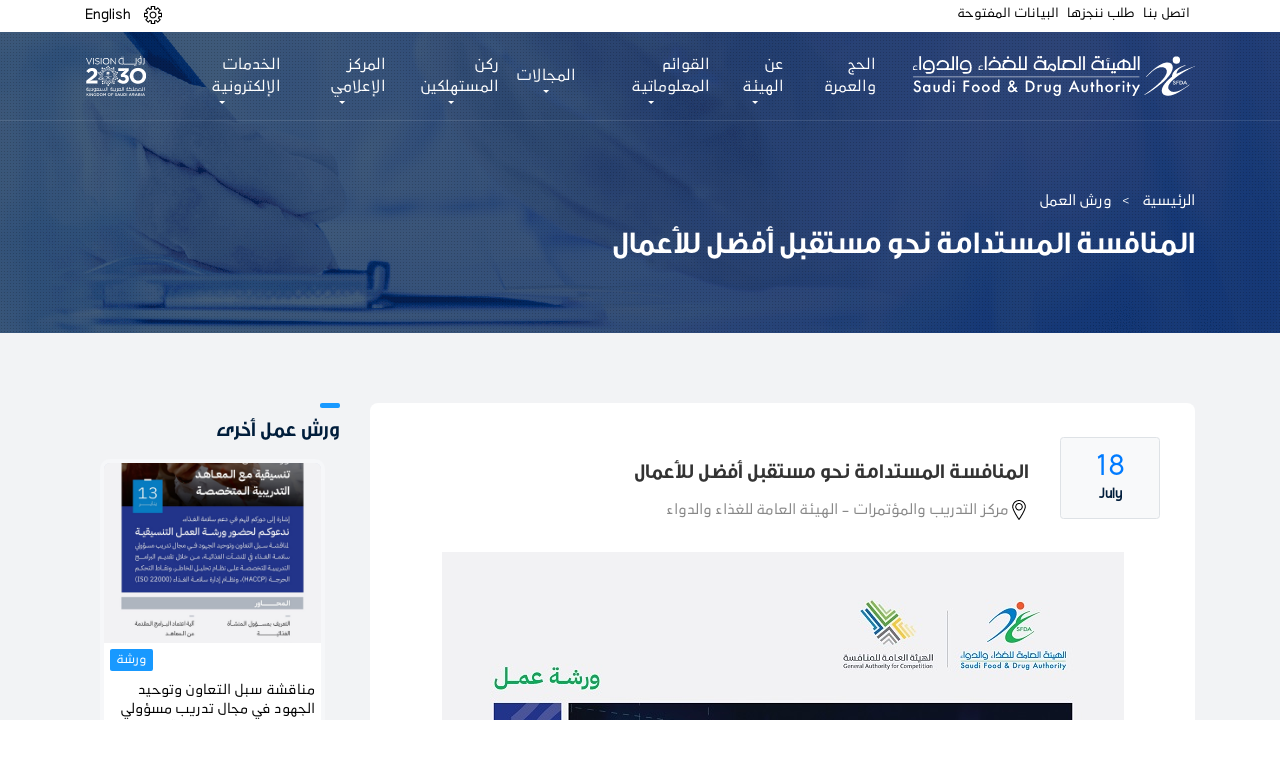

--- FILE ---
content_type: text/html; charset=UTF-8
request_url: https://www.sfda.gov.sa/ar/workshop/1040244
body_size: 15598
content:
<!DOCTYPE html>
<html lang="ar" dir="rtl" prefix="og: https://ogp.me/ns#">
  <head>
  <meta name="google-site-verification" content="f2mMZFSc-ucG13gif-lbRNFTW7fSUbG4arJUaTxpIQQ" />
    <meta http-equiv="X-UA-Compatible" content="IE=EmulateIE11"> 
    <meta charset="utf-8" />
<meta name="robots" content="index" />
<link rel="canonical" href="http://www.sfda.gov.sa/ar/workshop/1040244" />
<meta http-equiv="content-language" content="ar" />
<meta property="og:site_name" content="الموقع الإلكتروني الرسمي للهيئة العامة للغذاء والدواء" />
<meta property="og:url" content="http://www.sfda.gov.sa/ar/workshop/1040244" />
<meta property="og:title" content="المنافسة المستدامة نحو مستقبل أفضل للأعمال" />
<meta name="Generator" content="Drupal 10 (https://www.drupal.org)" />
<meta name="MobileOptimized" content="width" />
<meta name="HandheldFriendly" content="true" />
<meta name="viewport" content="width=device-width, initial-scale=1.0" />
<link rel="icon" href="/themes/custom/sfda/assets/images/icons/sfda-favicon.png" type="image/png" />
<link rel="alternate" hreflang="ar" href="http://www.sfda.gov.sa/ar/workshop/1040244" />

    <title>المنافسة المستدامة نحو مستقبل أفضل للأعمال | الموقع الإلكتروني الرسمي للهيئة العامة للغذاء والدواء</title>
    <link rel="stylesheet" media="all" href="/modules/contrib/search_autocomplete/css/themes/basic.css?t8w7pp" />
<link rel="stylesheet" media="all" href="/core/assets/vendor/jquery.ui/themes/base/core.css?t8w7pp" />
<link rel="stylesheet" media="all" href="/core/assets/vendor/jquery.ui/themes/base/autocomplete.css?t8w7pp" />
<link rel="stylesheet" media="all" href="/core/assets/vendor/jquery.ui/themes/base/menu.css?t8w7pp" />
<link rel="stylesheet" media="all" href="/core/assets/vendor/jquery.ui/themes/base/controlgroup.css?t8w7pp" />
<link rel="stylesheet" media="all" href="/core/assets/vendor/jquery.ui/themes/base/checkboxradio.css?t8w7pp" />
<link rel="stylesheet" media="all" href="/core/assets/vendor/jquery.ui/themes/base/resizable.css?t8w7pp" />
<link rel="stylesheet" media="all" href="/core/assets/vendor/jquery.ui/themes/base/button.css?t8w7pp" />
<link rel="stylesheet" media="all" href="/core/assets/vendor/jquery.ui/themes/base/dialog.css?t8w7pp" />
<link rel="stylesheet" media="all" href="/core/modules/system/css/components/ajax-progress.module.css?t8w7pp" />
<link rel="stylesheet" media="all" href="/core/modules/system/css/components/align.module.css?t8w7pp" />
<link rel="stylesheet" media="all" href="/core/modules/system/css/components/autocomplete-loading.module.css?t8w7pp" />
<link rel="stylesheet" media="all" href="/core/modules/system/css/components/fieldgroup.module.css?t8w7pp" />
<link rel="stylesheet" media="all" href="/core/modules/system/css/components/container-inline.module.css?t8w7pp" />
<link rel="stylesheet" media="all" href="/core/modules/system/css/components/clearfix.module.css?t8w7pp" />
<link rel="stylesheet" media="all" href="/core/modules/system/css/components/details.module.css?t8w7pp" />
<link rel="stylesheet" media="all" href="/core/modules/system/css/components/hidden.module.css?t8w7pp" />
<link rel="stylesheet" media="all" href="/core/modules/system/css/components/item-list.module.css?t8w7pp" />
<link rel="stylesheet" media="all" href="/core/modules/system/css/components/js.module.css?t8w7pp" />
<link rel="stylesheet" media="all" href="/core/modules/system/css/components/nowrap.module.css?t8w7pp" />
<link rel="stylesheet" media="all" href="/core/modules/system/css/components/position-container.module.css?t8w7pp" />
<link rel="stylesheet" media="all" href="/core/modules/system/css/components/progress.module.css?t8w7pp" />
<link rel="stylesheet" media="all" href="/core/modules/system/css/components/reset-appearance.module.css?t8w7pp" />
<link rel="stylesheet" media="all" href="/core/modules/system/css/components/resize.module.css?t8w7pp" />
<link rel="stylesheet" media="all" href="/core/modules/system/css/components/sticky-header.module.css?t8w7pp" />
<link rel="stylesheet" media="all" href="/core/modules/system/css/components/system-status-counter.css?t8w7pp" />
<link rel="stylesheet" media="all" href="/core/modules/system/css/components/system-status-report-counters.css?t8w7pp" />
<link rel="stylesheet" media="all" href="/core/modules/system/css/components/system-status-report-general-info.css?t8w7pp" />
<link rel="stylesheet" media="all" href="/core/modules/system/css/components/tabledrag.module.css?t8w7pp" />
<link rel="stylesheet" media="all" href="/core/modules/system/css/components/tablesort.module.css?t8w7pp" />
<link rel="stylesheet" media="all" href="/core/modules/system/css/components/tree-child.module.css?t8w7pp" />
<link rel="stylesheet" media="all" href="/core/modules/views/css/views.module.css?t8w7pp" />
<link rel="stylesheet" media="all" href="/core/assets/vendor/jquery.ui/themes/base/theme.css?t8w7pp" />
<link rel="stylesheet" media="all" href="/themes/custom/sfda/assets/css/bootstrap.min.css?t8w7pp" />
<link rel="stylesheet" media="all" href="/themes/custom/sfda/assets/css/animate.css?t8w7pp" />
<link rel="stylesheet" media="all" href="/themes/custom/sfda/assets/fontawesome/css/all.css?t8w7pp" />
<link rel="stylesheet" media="all" href="/themes/custom/sfda/assets/plugins/slick/slick.css?t8w7pp" />
<link rel="stylesheet" media="all" href="/themes/custom/sfda/assets/plugins/slick/slick-theme.css?t8w7pp" />
<link rel="stylesheet" media="all" href="/themes/custom/sfda/assets/plugins/select2/select2.min.css?t8w7pp" />
<link rel="stylesheet" media="all" href="/themes/custom/sfda/assets/plugins/scrollCustom/simplebar.css?t8w7pp" />
<link rel="stylesheet" media="all" href="/themes/custom/sfda/assets/css/daterangepicker.css?t8w7pp" />
<link rel="stylesheet" media="all" href="/themes/custom/sfda/assets/css/jquery.fancybox.min.css?t8w7pp" />
<link rel="stylesheet" media="all" href="/themes/custom/sfda/assets/css/drupal-forms-costume-style.css?t8w7pp" />
<link rel="stylesheet" media="all" href="/themes/custom/sfda/assets/css/style.css?t8w7pp" />
<link rel="stylesheet" media="all" href="/themes/custom/sfda/assets/css/responsive-style.css?t8w7pp" />
<link rel="stylesheet" media="all" href="/themes/custom/sfda/assets/css/pages-style.css?t8w7pp" />
<link rel="stylesheet" media="all" href="/themes/custom/sfda/assets/css/owl.carousel.min.css?t8w7pp" />
<link rel="stylesheet" media="all" href="/themes/custom/sfda/assets/css/simplelightbox.min.css?t8w7pp" />
<link rel="stylesheet" media="all" href="/themes/custom/sfda/assets/css/owl.theme.default.min.css?t8w7pp" />
<link rel="stylesheet" media="all" href="/themes/custom/sfda/assets/css/sara-chat-bot.css?t8w7pp" />
<link rel="stylesheet" media="all" href="/themes/custom/sfda/assets/css/calender.css?t8w7pp" />
<link rel="stylesheet" media="all" href="/themes/custom/sfda/assets/css/datepicker.css?t8w7pp" />
<link rel="stylesheet" media="all" href="/themes/custom/sfda/assets/css/bootstrap-rtl.min.css?t8w7pp" />
<link rel="stylesheet" media="all" href="/themes/custom/sfda/assets/css/lmp-register-form.css?t8w7pp" />
<link rel="stylesheet" media="all" href="/themes/custom/sfda/assets/css/companies-form.css?t8w7pp" />

    
    <link rel="alternate" hreflang="ar-SA" href="https://www.sfda.gov.sa/ar" />
    <link rel="alternate" hreflang="en-SA" href="https://www.sfda.gov.sa/en" />
    <link rel="alternate" hreflang="x-default" href="https://www.sfda.gov.sa/" />

    <script>
      window.dataLayer = window.dataLayer || [];
      function gtag(){dataLayer.push(arguments);}
      gtag('js', new Date());
      gtag('config', 'UA-141667814-1');
  </script>

<script>(function(w,d,s,l,i){w[l]=w[l]||[];w[l].push({'gtm.start':
new Date().getTime(),event:'gtm.js'});var f=d.getElementsByTagName(s)[0],
j=d.createElement(s),dl=l!='dataLayer'?'&l='+l:'';j.async=true;j.src=
'https://www.googletagmanager.com/gtm.js?id='+i+dl;f.parentNode.insertBefore(j,f);
})(window,document,'script','dataLayer','GTM-MSLV87J');</script>

  </head>
  <body>
    <a href="#main-content" class="visually-hidden focusable">
      تجاوز إلى المحتوى الرئيسي
    </a>
    
      <div class="dialog-off-canvas-main-canvas" data-off-canvas-main-canvas>
    
 <section class="secondary1-navbar menu d-print-none">
    <nav class="navbar navbar-expand-xl navbar-light">
        <div class="container">


            <a class="navbar-brand" href="http://www.sfda.gov.sa/ar">
                <img class="sfda-logo logos" src="/themes/custom/sfda/assets/images/sfda_logo_colored.svg" alt="SFDA colored logo"/>
            </a>

            <button class="navbar-toggler btn btn-primary btn-me" type="button" data-toggle="collapse" data-target="#fixedCollapse" aria-controls="fixedCollapse" aria-expanded="false" aria-label="Toggle navigation">
                <span class="toggler1"></span>
                <span class="toggler2"></span>
                <span class="toggler3"></span>
            </button>

            <div class="collapse navbar-collapse" id="fixedCollapse">
                <ul class="navbar-nav">
                    <li class="nav-item">
                        <a href="/ar/HajjAndOmrah" class="pg nav-link"> الحج والعمرة </a>
                    </li>
                    <li class="nav-item dropdown custom-drop custom-nav-item-position" data-pg="about">
                        <a class="pg nav-link dropdown-toggle" href="#" id="navbarDropdown" data-pg="about" onclick="pageName()" role="button" data-toggle="dropdown" data-pg="about" aria-haspopup="true" aria-expanded="false"> عن الهيئة</a>
                        <div class="dropdown-menu" aria-labelledby="navbarDropdown">
                            <div class="container">
                                <div class="row mega-hold new-padding">
                                    <div class="col-md-4 col-sm-6">
                                        <nav class="mega-nav">
                                            <header class="mega-header">
                                                <h4> عن الهيئة </h4>
                                            </header>

                                            <ul>
                                                <li data-pg="about">
                                                    <a href="/ar/overview"> نظرة عامة </a>
                                                </li>
                                                <li data-pg="about">
                                                    <a href="/ar/authority-establishment"> تأسيس الهيئة  </a>
                                                </li>
                                                <li data-pg="about">
                                                    <a href="/ar/authority-membership"> عضوية الهيئة </a>
                                                </li>
                                                <li data-pg="about">
                                                    <a href="/ar/authority-activities"> نشاطات الهيئة </a>
                                                </li>
                                                <li data-pg="about">
                                                    <a href="/ar/authority-management"> إدارة الهيئة  </a>
                                                </li>
												<li data-pg="about">
                                                    <a href="/ar/board-of-directors"> أعضاء مجلس الإدارة  </a>
                                                </li>
                                            </ul>
                                        </nav>
                                    </div>
									<div class="col-md-4 col-sm-6">
                                        <nav class="mega-nav">
                                            <header class="mega-header">
                                                <h4> الهيئة في رؤية 2030 </h4>
                                            </header>

                                            <ul>
                                                <li data-pg="about">
                                                    <a href="/ar/sfda-in-vision"> مكتب تحقيق الرؤية </a>
                                                </li>
												<li data-pg="about">
                                                    <a href="/ar/sfda-ntp"> برنامج التحول الوطني </a>
                                                </li>

                                                <li data-pg="about">
                                                    <a href="/ar/sfda-hstp"> برنامج تحول القطاع الصحي  </a>
                                                </li>
												<li data-pg="about">
                                                    <a href="/ar/sfda-nidlp"> برنامج تطوير الصناعة الوطنية والخدمات اللوجستية  </a>
                                                </li>
                                            </ul>
                                        </nav>
                                    </div>
                                    <div class="col-md-4 col-sm-6">
                                        <nav class="mega-nav">
                                            <header class="mega-header">
                                                <h4> إستراتيجية الهيئة </h4>
                                            </header>

                                            <ul>
                                                <li data-pg="about">
                                                    <a href="/ar/vision-and-mission"> الإستراتيجية</a>
                                                </li>
						<li data-pg="about">
                                                    <a href="/ar/authority-values"> قيم الهيئة</a>
                                                </li>
                                                <li data-pg="about">
                                                    <a href="/ar/annual-report"> التقارير السنوية  </a>
                                                </li>
                                            </ul>
                                        </nav>
                                    </div>
                                    <div class="col-md-4 col-sm-6">
                                        <nav class="mega-nav">
                                            <header class="mega-header">
                                                <h4> التوظيف والحياة في الهيئة</h4>
                                            </header>

                                            <ul>
                                                <li data-pg="about">
                                                    <a href="/ar/career-vision-and-mission">  الحياة في الهيئة   </a>
                                                </li>
                                                <li data-pg="about">
                                                    <a href="/ar/career-general-goals">  الأهداف العامة في التوظيف </a>
                                                </li>
                                            </ul>
                                        </nav>
                                    </div>
                                </div>
                            </div>
                        </div>
                    </li>

					<li class="nav-item dropdown custom-drop custom-nav-item-position" data-pg="lists">
                            <a class="pg nav-link dropdown-toggle" href="#" id="navbarDropdown" role="button" data-toggle="dropdown" aria-haspopup="true" aria-expanded="false" data-pg="lists" onclick="pageName()">القوائم المعلوماتية</a>
                            <div class="dropdown-menu" aria-labelledby="navbarDropdown">
                                <div class="mega-hold">
                                    <div class="container">
                                        <div class="mega-inline-links">
											<a href="/ar/lists-categories?tags=All">
                                                <img src="/themes/custom/sfda/assets/images/icons/menu-all.svg" class="img-fluid svg-3" alt="SFDA ICON" />
                                                <span>الكل</span>
                                            </a>
											<a href="/ar/lists-categories?tags=46">
                                                <img src="/themes/custom/sfda/assets/images/icons/sfda-blue-icon.svg" class="img-fluid svg-3" alt="SFDA ICON" />
                                                <span>الهيئة</span>
                                            </a>

                                            <a href="/ar/lists-categories?tags=1">
                                                <img src="/themes/custom/sfda/assets/images/icons/fruit.svg" class="img-fluid svg-3" alt="SFDA ICON" />
                                                <span>غذاء</span>
                                            </a>

											<a href="/ar/lists-categories?tags=2">
												<img src="/themes/custom/sfda/assets/images/icons/syringe.svg" class="img-fluid svg-3" alt="SFDA ICON" />
												<span>دواء</span>
											</a>

                                            <a href="/ar/lists-categories?tags=3">
                                                <img src="/themes/custom/sfda/assets/images/icons/operating.svg" class="img-fluid svg-3" alt="SFDA ICON" />
                                                <span>أجهزة طبية</span>
                                            </a>

											<a href="/ar/lists-categories?tags=4">
                                                <img src="/themes/custom/sfda/assets/images/icons/animal-food.svg" class="img-fluid svg-3" alt="SFDA ICON" />
                                                <span>الأعلاف</span>
                                            </a>

										   <a href="/ar/lists-categories?tags=6">
                                                <img src="/themes/custom/sfda/assets/images/icons/pesticide.svg" class="img-fluid svg-3" alt="SFDA ICON" />
                                                <span>مبيدات</span>
                                            </a>

                                            <a href="/ar/lists-categories?tags=7">
                                                <img src="/themes/custom/sfda/assets/images/icons/laboratory.svg" class="img-fluid svg-3" alt="SFDA ICON" />
                                                <span>مختبرات</span>
                                            </a>

											<a href="/ar/lists-categories?tags=47">
                                                <img src="/themes/custom/sfda/assets/images/icons/makeup2.svg" class="img-fluid svg-3" alt="SFDA ICON" />
                                                <span>مستحضرات التجميل</span>
                                            </a>

											<a href="/ar/lists-categories?tags=5">
                                                <img src="/themes/custom/sfda/assets/images/icons/smoking.svg" class="img-fluid svg-3" alt="SFDA ICON" />
												<span>تبغ</span>
											</a>

											<a href="/ar/lists-categories?tags=50">
												<img src="/themes/custom/sfda/assets/images/icons/halal_logo.svg" class="img-fluid svg-3" alt="SFDA ICON" />
												<span>حلال</span>
											</a>
                                            <a href="/ar/lists-categories?tags=69">
                                                <img src="/themes/custom/sfda/assets/images/icons/NNC.svg" class="img-fluid" alt="SFDA ICON" />
                                                <span>التغذية</span>
                                            </a>
                                        </div>
                                    </div>
                                </div>
                            </div>
                        </li>

                       <li class="nav-item dropdown custom-drop section-tabs-li custom-nav-item-position" data-pg="activities">
                            <a class="pg nav-link dropdown-toggle" href="#" id="navbarDropdown" role="button" data-toggle="dropdown" aria-haspopup="true" aria-expanded="false" data-pg="activities" onclick="pageName()"> المجالات </a>
                            <div class="dropdown-menu" aria-labelledby="navbarDropdown">
                                <div class="mega-hold mega-menu mega-tabs container">
                                    <nav>
                                        <div class="nav nav-tabs nav-justified mega-inline-links" id="nav-tab" role="tablist">
                                             <a class="nav-item nav-link active" id="nav-all-tab" data-toggle="tab" href="#nav-all" role="tab" aria-controls="nav-all" aria-selected="true">
                                            <img src="/themes/custom/sfda/assets/images/icons/menu-all.svg" class="img-fluid svg-3" alt="SFDA ICON" />
                                            <span class="boldHeader"> الكل  </span>

											</a>

                                            <a class="nav-item nav-link" id="nav-Authority-tab" data-toggle="tab" href="#nav-Authority" role="tab" aria-controls="nav-Authority" aria-selected="false">
                                                <img src="/themes/custom/sfda/assets/images/icons/sfda-blue-icon.svg" class="img-fluid svg-3" alt="SFDA ICON" />
                                                <span class="boldHeader"> الهيئة </span>

                                            </a>

                                            <a class="nav-item nav-link" id="nav-food-tab" data-toggle="tab" href="#nav-food" role="tab" aria-controls="nav-food" aria-selected="false">
                                                <img src="/themes/custom/sfda/assets/images/icons/fruit.svg" class="img-fluid svg-3" alt="SFDA ICON" />
                                                <span class="boldHeader"> غذاء </span>

                                            </a>
                                            <a class="nav-item nav-link" id="nav-medicin-tab" data-toggle="tab" href="#nav-medicin" role="tab" aria-controls="nav-medicin" aria-selected="false">
                                                <img src="/themes/custom/sfda/assets/images/icons/syringe.svg" class="img-fluid svg-3" alt="SFDA ICON" />
                                                <span class="boldHeader"> دواء  </span>

                                            </a>
                                            <a class="nav-item nav-link" id="nav-electronic-tab" data-toggle="tab" href="#nav-electronic" role="tab" aria-controls="nav-electronic" aria-selected="false">
                                                <img src="/themes/custom/sfda/assets/images/icons/operating.svg" class="img-fluid svg-3" alt="SFDA ICON" />
                                                <span class="boldHeader"> أجهزة طبية  </span>
                                            </a>
                                            <a class="nav-item nav-link" id="nav-animal-food-tab" data-toggle="tab" href="#animal-food" role="tab" aria-controls="animal-food" aria-selected="false">
                                                <img src="/themes/custom/sfda/assets/images/icons/animal-food.svg" class="img-fluid svg-3" alt="SFDA ICON" />
                                                <span> الأعلاف </span>

                                            </a>
                                            <a class="nav-item nav-link" id="nav-pesticides-tab" data-toggle="tab" href="#pesticides" role="tab" aria-controls="pesticides" aria-selected="false">
                                                <img src="/themes/custom/sfda/assets/images/icons/pesticide.svg" class="img-fluid svg-3" alt="SFDA ICON" />
                                                <span class="boldHeader"> مبيدات </span>

                                            </a>
                                            <a class="nav-item nav-link" id="nav-laboratories-tab" data-toggle="tab" href="#laboratories" role="tab" aria-controls="laboratories" aria-selected="false">
                                                <img src="/themes/custom/sfda/assets/images/icons/laboratory.svg" class="img-fluid svg-3" alt="SFDA ICON" />
                                                <span class="boldHeader">  مختبرات </span>
                                            </a>

                                            <a class="nav-item nav-link" id="nav-cosmetics-tab" data-toggle="tab" href="#cosmetics" role="tab" aria-controls="cosmetics" aria-selected="false">
                                                <img src="/themes/custom/sfda/assets/images/icons/makeup2.svg" class="img-fluid svg-3" alt="SFDA ICON" />
                                                <span class="boldHeader">  مستحضرات التجميل </span>
                                            </a>
                                            <a class="nav-item nav-link" id="nav-smoke-trees-tab" data-toggle="tab" href="#smoke-trees" role="tab" aria-controls="smoke-trees" aria-selected="false">
                                                <img src="/themes/custom/sfda/assets/images/icons/smoking.svg" class="img-fluid svg-3" alt="SFDA ICON" />
                                                <span class="boldHeader"> تبغ </span>
                                            </a>
                                            <a class="nav-item nav-link" id="nav-Halal-tab" data-toggle="tab" href="#Halal" role="tab" aria-controls="Halal" aria-selected="false">
                                                <img src="/themes/custom/sfda/assets/images/icons/halal_logo.svg" class="img-fluid svg-3" alt="SFDA ICON" />
                                                <span class="boldHeader"> حلال </span>
                                            </a>
											<a class="nav-item nav-link" id="nav-Nutrition-tab" data-toggle="tab" href="#Nutrition" role="tab" aria-controls="Nutrition" aria-selected="false">
                                                <img src="/themes/custom/sfda/assets/images/icons/NNC.svg" class="img-fluid svg-3" alt="SFDA ICON" />
                                                <span class="boldHeader"> التغذية </span>
                                            </a>


                                        </div>
                                    </nav>
                                    <div class="tab-content" id="nav-tabContent">
								 <div class="tab-pane fade show active" id="nav-all" role="tabpanel" aria-labelledby="nav-all-tab">
                                        <div class="mega-tabs-links d-flex flex-wrap blue">
                                            <a href="/ar/regulations?tags=All"> الأنظمة واللوائح </a>
											<a href="/ar/Guide?tags=All"> الأدلة الإرشادية </a>
                                            <a href="/ar/forms?tags=All">النماذج</a>
											<a href="/ar/circulars?tags=All">التعاميم</a>
                                            <a href="/ar/faq?tags=All">الأسئلة الشائعة</a>

                                        </div>
                                    </div>


                                    <div class="tab-pane fade" id="nav-Authority" role="tabpanel" aria-labelledby="nav-Authority-tab">
                                        <div class="mega-tabs-links d-flex flex-wrap blue">
                                            <a href="/ar/regulations?tags=46"> الأنظمة واللوائح </a>
											<a href="/ar/Guide?tags=46"> الأدلة الإرشادية </a>
                                            <a href="/ar/forms?tags=46">النماذج</a>
											<a href="/ar/circulars?tags=46">التعاميم</a>
                                            <a href="/ar/faq?tags=46">الأسئلة الشائعة</a>

                                        </div>
									</div>
                                    <div class="tab-pane fade" id="nav-food" role="tabpanel" aria-labelledby="nav-food-tab">
                                        <div class="mega-tabs-links d-flex flex-wrap blue">
                                            <a href="/ar/overview-food"> نظرة عامة </a>
                                            <a href="/ar/regulations?tags=1"> الأنظمة واللوائح </a>
											<a href="/ar/Guide?tags=1"> الأدلة الإرشادية </a>
                                            <a href="/ar/forms?tags=1">النماذج</a>
											<a href="/ar/circulars?tags=1">التعاميم</a>
                                            <a href="/ar/faq?tags=1">الأسئلة الشائعة</a>
											<a href="/ar/evaluation-program">برنامج تقييم</a>
                                                                                        <a href="/ar/decisions">القرارات</a>


                                        </div>
                                    </div>
                                        <div class="tab-pane fade" id="nav-medicin" role="tabpanel" aria-labelledby="nav-medicin-tab">
                                            <div class="mega-tabs-links d-flex flex-wrap blue">
                                                <a href="/ar/overview-drugs">نظرة عامة</a>
                                                <a href="/ar/regulations?tags=2">الأنظمة واللوائح</a>
												<a href="/ar/Guide?tags=2"> الأدلة الإرشادية </a>
                                                <a href="/ar/drugs_circulars_withdrawal">السحب والإستدعاء</a>
                                                <a href="/ar/forms?tags=2">النماذج</a>
												<a href="/ar/circulars?tags=2">التعاميم</a>
                                                <a href="/ar/faq?tags=2">الأسئلة الشائعة</a>
												<a href="/ar/sector-list">لجان القطاع</a>

                                            </div>
                                        </div>
                                        <div class="tab-pane fade" id="nav-electronic" role="tabpanel" aria-labelledby="nav-electronic-tab">
                                            <div class="mega-tabs-links d-flex flex-wrap blue">
                                                <a href="/ar/overview-medical">نظرة عامة</a>
                                                <a href="/ar/regulations?tags=3">الأنظمة واللوائح</a>
												<a href="/ar/Guide?tags=3"> الأدلة الإرشادية </a>
                                                <a href="/ar/forms?tags=3">النماذج</a>
												<a href="/ar/circulars?tags=3">التعاميم</a>
                                                <a href="/ar/faq?tags=3">الأسئلة الشائعة</a>
                                                <a href="/ar/medical_devices_studies?tags=3">الدراسات والأبحاث</a>

                                            </div>
                                        </div>
                                        <div class="tab-pane fade" id="animal-food" role="tabpanel" aria-labelledby="nav-animal-food-tab">
                                            <div class="mega-tabs-links d-flex flex-wrap blue">
                                                                                                <a href="/ar/regulations?tags=4">الأنظمة واللوائح</a>
												<a href="/ar/Guide?tags=4"> الأدلة الإرشادية </a>
                                                <a href="/ar/forms?tags=4">النماذج</a>
												<a href="/ar/circulars?tags=4">التعاميم</a>
                                                <a href="/ar/faq?tags=4">الأسئلة الشائعة</a>

                                            </div>
                                        </div>
                                        <div class="tab-pane fade" id="smoke-trees" role="tabpanel" aria-labelledby="nav-smoke-trees-tab">
                                            <div class="mega-tabs-links d-flex flex-wrap blue">
                                                                                               <a href="/ar/regulations?tags=5">الأنظمة واللوائح</a>
												<a href="/ar/Guide?tags=5"> الأدلة الإرشادية </a>
                                                <a href="/ar/forms?tags=5">النماذج</a>
												<a href="/ar/circulars?tags=5">التعاميم</a>
                                                <a href="/ar/faq?tags=5">الأسئلة الشائعة</a>

                                            </div>
                                        </div>
                                        <div class="tab-pane fade" id="pesticides" role="tabpanel" aria-labelledby="nav-pesticides-tab">
                                            <div class="mega-tabs-links d-flex flex-wrap blue">
                                                                                                <a href="/ar/regulations?tags=6">الأنظمة واللوائح</a>
												<a href="/ar/Guide?tags=6"> الأدلة الإرشادية </a>
                                                <a href="/ar/forms?tags=6">النماذج</a>
												<a href="/ar/circulars?tags=6">التعاميم</a>
                                                <a href="/ar/faq?tags=6">الأسئلة الشائعة</a>

                                            </div>
                                        </div>
                                        <div class="tab-pane fade" id="laboratories" role="tabpanel" aria-labelledby="nav-laboratories-tab">
                                            <div class="mega-tabs-links d-flex flex-wrap blue">
                                                                                                <a href="/ar/regulations?tags=7">الأنظمة واللوائح</a>
												<a href="/ar/Guide?tags=7"> الأدلة الإرشادية </a>
                                                <a href="/ar/forms?tags=7">النماذج</a>
												<a href="/ar/circulars?tags=7">التعاميم</a>
                                                <a href="/ar/faq?tags=7">الأسئلة الشائعة</a>

                                            </div>
                                        </div>

                                        <div class="tab-pane fade" id="cosmetics" role="tabpanel" aria-labelledby="nav-cosmetics-tab">
                                            <div class="mega-tabs-links d-flex flex-wrap blue">
                                                                                                <a href="/ar/regulations?tags=47">الأنظمة واللوائح</a>
												<a href="/ar/Guide?tags=47"> الأدلة الإرشادية </a>
                                                <a href="/ar/forms?tags=47">النماذج</a>
												<a href="/ar/circulars?tags=47">التعاميم</a>
                                                <a href="/ar/faq?tags=47">الأسئلة الشائعة</a>

                                            </div>
                                        </div>
                                        <div class="tab-pane fade" id="Halal" role="tabpanel" aria-labelledby="nav-Halal-tab">
                                            <div class="mega-tabs-links d-flex flex-wrap blue">
                                          <a href="/ar/halal"> نظرة عامة</a>
											<a href="/ar/regulations?tags=50">الأنظمة واللوائح</a>
											<a href="/ar/Guide?tags=50"> الأدلة الإرشادية </a>
                                            <a href="/ar/forms?tags=50">النماذج</a>
											<a href="/ar/circulars?tags=50">التعاميم</a>
                                            <a href="/ar/faq?tags=50">الأسئلة الشائعة</a>

                                            </div>
                                        </div>
										<div class="tab-pane fade" id="Nutrition" role="tabpanel" aria-labelledby="nav-Nutrition-tab">
                                            <div class="mega-tabs-links d-flex flex-wrap blue">
											<a href="/ar/overview-nnc"> نظرة عامة</a>
											<a href="/ar/scientific-reports-and-statements">التقارير والآراء العلمية</a>
											<a href="/ar/regulations?tags=69">الأنظمة واللوائح</a>
											<a href="/ar/Guide?tags=69"> الأدلة الإرشادية </a>
                                            </div>
                                        </div>
										</div>
                                </div>
                            </div>
                        </li>






						<li class="nav-item dropdown custom-drop custom-nav-item-position" data-pg="knowledge_centre">
                            <a class="pg nav-link dropdown-toggle" href="#" id="navbarDropdown" role="button" data-toggle="dropdown" aria-haspopup="true" aria-expanded="false" data-pg="knowledge_centre" onclick="pageName()">ركن المستهلكين</a>
                            <div class="dropdown-menu" aria-labelledby="navbarDropdown">
                                <div class="mega-hold">
                                    <div class="container">
                                        <div class="mega-inline-links">

                                            <a href="/ar/awarenesscampaign">
                                                <img src="/themes/custom/sfda/assets/images/icons/idea_(1).svg" class="img-fluid" alt="SFDA ICON" />
                                                <span>حملات توعوية</span>
                                            </a>
                                            <a href="/ar/awarenessarticle">
                                                <img src="/themes/custom/sfda/assets/images/icons/magazine.svg" class="img-fluid" alt="SFDA ICON" />
                                                <span>مواضيع تهمك</span>
                                            </a>

											<a href="/ar/paracetamol-calculator">
                                                <img src="/themes/custom/sfda/assets/images/calories-calculator2.svg" class="img-fluid" alt="Calories calculator" />
                                                <span>الحاسبات التفاعلية</span>
                                            </a>
                                        </div>
                                    </div>
                                </div>
                            </div>
                        </li>

						<li class="nav-item dropdown custom-drop custom-nav-item-position" data-pg="media_centre">
                            <a class="pg nav-link dropdown-toggle" href="#" id="navbarDropdown" role="button" data-toggle="dropdown" aria-haspopup="true" aria-expanded="false" data-pg="media_centre" onclick="pageName()">المركز الإعلامي</a>
                            <div class="dropdown-menu" aria-labelledby="navbarDropdown">
                                <div class="mega-hold">
                                    <div class="container">
                                        <div class="mega-inline-links">
                                            <a href="/ar/news">
                                                <img src="/themes/custom/sfda/assets/images/icons/worlwide.svg" class="img-fluid" alt="SFDA ICON" />
                                                <span>الأخبار</span>
                                            </a>

											<a href="/ar/rumours">
                                                <img src="/themes/custom/sfda/assets/images/icons/idea.svg" class="img-fluid" alt="SFDA ICON" />
                                                <span>الشائعات</span>
                                            </a>

											<a href="/ar/warnings?tags=All">
												<img src="/themes/custom/sfda/assets/images/icons/magazine.svg" class="img-fluid" alt="SFDA ICON" />
												<span>التحذيرات</span>
											</a>

                                          <a href="/ar/calendar">
                                            <img src="/themes/custom/sfda/assets/images/icons/calendar.svg" class="img-fluid" alt="SFDA ICON" />
                                            <span>الفعاليات</span>
                                        </a>

                                            <a href="/ar/workshop">
                                                <img src="/themes/custom/sfda/assets/images/icons/group.svg" class="img-fluid" alt="SFDA ICON" />
                                                <span>ورش العمل</span>
                                            </a>
                                            <a href="/ar/mediacentre">
                                                <img src="/themes/custom/sfda/assets/images/icons/film.svg" class="img-fluid" alt="SFDA ICON" />
                                                <span>ميديا</span>
                                            </a>

											<a href="/ar/podcasts">
                                                <img src="/themes/custom/sfda/assets/images/icons/microphone.svg" class="img-fluid" alt="SFDA ICON" />
                                                <span> بودكاست</span>
                                            </a>
                                                                                        <a href="/ar/eforms">
                                                <img src="/themes/custom/sfda/assets/images/icons/magazine.svg" class="img-fluid" alt="SFDA ICON" />
                                                <span>النماذج</span>
                                            </a>

               <a href="/ar/scientific-magazines-and-articles">
                                                <img src="/themes/custom/sfda/assets/images/icons/magazine.svg" class="img-fluid" alt="SFDA ICON" />
                                                <span>المقالات و المجلات العلمية</span>
                                            </a>

                                        </div>
                                    </div>
                                </div>
                            </div>
                        </li>
                        <li class="nav-item dropdown custom-drop custom-nav-item-position" data-pg="eservices">
                            <a class="pg nav-link dropdown-toggle" href="#" id="navbarDropdown" role="button" data-toggle="dropdown" aria-haspopup="true" aria-expanded="false" data-pg="eservices" onclick="pageName()">الخدمات الإلكترونية</a>
                            <div class="dropdown-menu" aria-labelledby="navbarDropdown">
                                <div class="mega-hold">
                                    <div class="container">
                                        <div class="mega-inline-links">
										<a href="/ar/eservices?tags=All">
                                                <img src="/themes/custom/sfda/assets/images/icons/menu-all.svg" class="img-fluid svg-3" alt="SFDA ICON" />
                                                <span>الكل</span>
                                            </a>
											<a href="/ar/eservices?tags=46">
                                                <img src="/themes/custom/sfda/assets/images/icons/sfda-blue-icon.svg" class="img-fluid svg-3" alt="SFDA ICON" />
                                                <span>الهيئة</span>
                                            </a>
                                            <a href="/ar/eservices?tags=1">
                                                <img src="/themes/custom/sfda/assets/images/icons/fruit.svg" class="img-fluid" alt="SFDA ICON" />
                                                <span>غذاء</span>
                                            </a>

                                          <a href="/ar/eservices?tags=2">
                                            <img src="/themes/custom/sfda/assets/images/icons/syringe.svg" class="img-fluid" alt="SFDA ICON" />
                                            <span>دواء</span>
                                        </a>

                                            <a href="/ar/eservices?tags=3">
                                                <img src="/themes/custom/sfda/assets/images/icons/operating.svg" class="img-fluid" alt="SFDA ICON" />
                                                <span>أجهزة طبية</span>
                                            </a>
                                            <a href="/ar/eservices?tags=4">
                                                <img src="/themes/custom/sfda/assets/images/icons/animal-food.svg" class="img-fluid" alt="SFDA ICON" />
                                                <span>الأعلاف</span>
                                            </a>
                                            <a href="/ar/eservices?tags=6">
                                                <img src="/themes/custom/sfda/assets/images/icons/pesticide.svg" class="img-fluid" alt="SFDA ICON" />
                                                <span>مبيدات</span>
                                            </a>

                                            <a href="/ar/eservices?tags=7">
                                                <img src="/themes/custom/sfda/assets/images/icons/laboratory.svg" class="img-fluid" alt="SFDA ICON" />
                                                <span>مختبرات</span>
                                            </a>

                                            <a href="/ar/eservices?tags=47">
                                                <img src="/themes/custom/sfda/assets/images/icons/makeup2.svg" class="img-fluid" alt="SFDA ICON" />
                                                <span>مستحضرات التجميل</span>
                                            </a>

                                            <a href="/ar/eservices?tags=5">
                                                <img src="/themes/custom/sfda/assets/images/icons/smoking.svg" class="img-fluid" alt="SFDA ICON" />
                                                <span>تبغ</span>
                                            </a>

                                            <a href="/ar/eservices?tags=50">
                                                <img src="/themes/custom/sfda/assets/images/icons/halal_logo.svg" class="img-fluid" alt="SFDA ICON" />
                                                <span>حلال</span>
                                            </a>
                                            <a href="/ar/eservices?tags=69">
                                                <img src="/themes/custom/sfda/assets/images/icons/NNC.svg" class="img-fluid" alt="SFDA ICON" />
                                                <span>التغذية</span>
                                            </a>

                                        </div>
                                    </div>
                                </div>
                            </div>
                        </li>
                </ul>
                <ul class="navbar-nav mr-auto header-sponsors-logo">

                    <li class="nav-item">
                        <a href="https://vision2030.gov.sa/ar" class="nav-link no-padd"> <img class="logos sponsors-logos" src="/themes/custom/sfda/assets/images/2030_colored.svg" alt="Vision 2030 colored logo"/></a>
                    </li>
                </ul>
                </div>
                </div>
    </nav>
</section>

<header class="main-header page-header warning-header d-print-none">

    <section class="top-header">
        <div class="container">
            <div class="row">
                <div class="col-12 col-md-6 top-right">
					<div class="footer-social">
						<ul>
							<li>
								<a href="/ar/contact-us" class="nav-link no-padd"> اتصل بنا </a>
							</li>
							<li>
								<a href="/ar/nnjzha" class="nav-link no-padd"> طلب ننجزها </a>
							</li>
<li>
                                                                <a href="/ar/open-data" class="nav-link no-padd"> البيانات المفتوحة </a>
                                                        </li>
						</ul>
					</div>
                </div>

                <div class="col-12 col-md-6 top-left">
                    <div class="ul-top">
                        <ul>
                            <li class="small-drop">
                                <a class="nav-link dropdown-toggle" href="#" id="navbarDropdown" role="button" data-toggle="dropdown" aria-haspopup="true" aria-expanded="false">
                                    <img class="setting-icon svg-1" src="/themes/custom/sfda/assets/images/icons/gear-2.svg" alt="SFDA ICON">
                                </a>
                                <div class="dropdown-menu setting-sub-menu" aria-labelledby="navbarDropdown">
                                    <div class="small-holder">
                                        <ul>
                                            <li>
                                                <p>تغيير حجم الخط</p>
                                            </li>
                                            <li><a class="increase-font">+A</a></li>
                                            <li><a class="opt-noraml-font">A</a></li>
                                            <li><a class="decrease-font">-A</a></li>
                                        </ul>
                                        <hr>
                                        <div class="contrast-hold">
                                            <div class="contrast">
                                                <p>
                                                    التباين
                                                </p>
                                                <label class="switch-toggle">
                                                    <input type="checkbox" />
                                                    <span class="slider round"></span>
                                                </label>
                                            </div>
                                        </div>
                                        <hr>
                                    </div>
                                </div>
                            </li>

                            <li><a href="#">  <div>
    

<div class="language-switcher-language-url" id="block-languageswitcher" role="navigation">
  
    
      
                    
      
    
                    
            <a class="nav-link english-menu" href="/en/node/1040244"
         hreflang="en" data-drupal-link-system-path="node/1040244"
         hreflang="en" data-drupal-link-system-path="node/1040244" title="English"
         hreflang="en" data-drupal-link-system-path="node/1040244" title="English" lang="en"
         hreflang="en" data-drupal-link-system-path="node/1040244" title="English" lang="en" aria-label="English">
        English
      </a>
    
    
  </div>
  </div>
</a></li>
                        </ul>
                    </div>
                </div>
            </div>
        </div>
    </section>

    <section class="menu main-menu">
        <div class="container">
            <nav id="deleteclass" class="navbar navbar-expand-xl navbar-light">
                <a class="navbar-brand" href="http://www.sfda.gov.sa/ar">
                    <img class="sfda-logo logos" src="/themes/custom/sfda/assets/images/sfda_logo_white.svg" alt="SFDA white logo"/>
                </a>

                <button class="navbar-toggler" type="button" id="sideToggler" type="button" data-toggle="collapse" data-target="#navbarSupportedContent" aria-controls="navbarSupportedContent" aria-expanded="false" aria-label="Toggle navigation">
                    <span class="toggler1"></span>
                    <span class="toggler2"></span>
                    <span class="toggler3"></span>
                </button>

                <div class="collapse navbar-collapse" id="navbarSupportedContent">

                    <ul class="navbar-nav">
                        <li class="nav-item">
                            <a href="/ar/HajjAndOmrah" class="pg nav-link"> الحج والعمرة </a>
                        </li>
                        <li class="nav-item dropdown custom-drop custom-nav-item-position" data-pg="about">
                            <a class="pg nav-link dropdown-toggle" href="#" id="navbarDropdown" data-pg="about" onclick="pageName()" role="button" data-toggle="dropdown" data-pg="about" aria-haspopup="true" aria-expanded="false"> عن الهيئة</a>
                            <div class="dropdown-menu" aria-labelledby="navbarDropdown">
                                <div class="container">
                                    <div class="row mega-hold new-padding">
                                        <div class="col-md-4 col-sm-6">
                                            <nav class="mega-nav">
                                                <header class="mega-header">
                                                    <h4> عن الهيئة </h4>
                                                </header>

                                                <ul>
                                                    <li data-pg="about">
                                                        <a href="/ar/overview"> نظرة عامة </a>
                                                    </li>
                                                    <li data-pg="about">
                                                        <a href="/ar/authority-establishment"> تأسيس الهيئة  </a>
                                                    </li>
                                                    <li data-pg="about">
                                                        <a href="/ar/authority-membership"> عضوية الهيئة </a>
                                                    </li>
                                                    <li data-pg="about">
                                                        <a href="/ar/authority-activities"> نشاطات الهيئة </a>
                                                    </li>
                                                    <li data-pg="about">
                                                        <a href="/ar/authority-management"> إدارة الهيئة  </a>
                                                    </li>
													<li data-pg="about">
                                                    <a href="/ar/board-of-directors"> أعضاء مجلس الإدارة  </a>
													</li>
                                                </ul>
                                            </nav>
                                        </div>
										<div class="col-md-4 col-sm-6">
											<nav class="mega-nav">
												<header class="mega-header">
													<h4> الهيئة في رؤية 2030 </h4>
												</header>

												<ul>
													<li data-pg="about">
														<a href="/ar/sfda-in-vision"> مكتب تحقيق الرؤية </a>
													</li>
													<li data-pg="about">
														<a href="/ar/sfda-ntp"> برنامج التحول الوطني </a>
													</li>

													<li data-pg="about">
														<a href="/ar/sfda-hstp"> برنامج تحول القطاع الصحي  </a>
													</li>
													<li data-pg="about">
														<a href="/ar/sfda-nidlp"> برنامج تطوير الصناعة الوطنية والخدمات اللوجستية  </a>
													</li>
												</ul>
											</nav>
										</div>
                                        <div class="col-md-4 col-sm-6">
                                            <nav class="mega-nav">
                                                <header class="mega-header">
                                                    <h4> إستراتيجية الهيئة </h4>
                                                </header>

                                                <ul>
                                                    <li data-pg="about">
                                                        <a href="/ar/vision-and-mission"> الإستراتيجية</a>
                                                    </li>
						    <li data-pg="about">
                                                    <a href="/ar/authority-values"> قيم الهيئة</a>
                                                    </li>

                                                    <li data-pg="about">
                                                        <a href="/ar/annual-report"> التقارير السنوية  </a>
                                                    </li>
                                                </ul>
                                            </nav>
                                        </div>
                                        <div class="col-md-4 col-sm-6">
                                            <nav class="mega-nav">
                                                <header class="mega-header">
                                                    <h4> التوظيف والحياة في الهيئة</h4>
                                                </header>

                                                <ul>
                                                    <li data-pg="about">
                                                        <a href="/ar/career-vision-and-mission">  الحياة في الهيئة   </a>
                                                    </li>
                                                    <li data-pg="about">
                                                        <a href="/ar/career-general-goals">  الأهداف العامة في التوظيف </a>
                                                    </li>
                                                </ul>
                                            </nav>
                                        </div>

                                    </div>
                                </div>
                            </div>
                        </li>

						<li class="nav-item dropdown custom-drop custom-nav-item-position" data-pg="lists">
                            <a class="pg nav-link dropdown-toggle" href="#" id="navbarDropdown" role="button" data-toggle="dropdown" aria-haspopup="true" aria-expanded="false" data-pg="lists" onclick="pageName()">القوائم المعلوماتية</a>
                            <div class="dropdown-menu" aria-labelledby="navbarDropdown">
                                <div class="mega-hold">
                                    <div class="container">
                                        <div class="mega-inline-links">
											<a href="/ar/lists-categories?tags=All">
                                                <img src="/themes/custom/sfda/assets/images/icons/menu-all.svg" class="img-fluid svg-3" alt="SFDA ICON" />
                                                <span>الكل</span>
                                            </a>
											<a href="/ar/lists-categories?tags=46">
                                                <img src="/themes/custom/sfda/assets/images/icons/sfda-blue-icon.svg" class="img-fluid svg-3" alt="SFDA ICON" />
                                                <span>الهيئة</span>
                                            </a>

                                            <a href="/ar/lists-categories?tags=1">
                                                <img src="/themes/custom/sfda/assets/images/icons/fruit.svg" class="img-fluid svg-3" alt="SFDA ICON" />
                                                <span>غذاء</span>
                                            </a>

											<a href="/ar/lists-categories?tags=2">
												<img src="/themes/custom/sfda/assets/images/icons/syringe.svg" class="img-fluid svg-3" alt="SFDA ICON" />
												<span>دواء</span>
											</a>

                                            <a href="/ar/lists-categories?tags=3">
                                                <img src="/themes/custom/sfda/assets/images/icons/operating.svg" class="img-fluid svg-3" alt="SFDA ICON" />
                                                <span>أجهزة طبية</span>
                                            </a>

											<a href="/ar/lists-categories?tags=4">
                                                <img src="/themes/custom/sfda/assets/images/icons/animal-food.svg" class="img-fluid svg-3" alt="SFDA ICON" />
                                                <span>الأعلاف</span>
                                            </a>

										   <a href="/ar/lists-categories?tags=6">
                                                <img src="/themes/custom/sfda/assets/images/icons/pesticide.svg" class="img-fluid svg-3" alt="SFDA ICON" />
                                                <span>مبيدات</span>
                                            </a>

                                            <a href="/ar/lists-categories?tags=7">
                                                <img src="/themes/custom/sfda/assets/images/icons/laboratory.svg" class="img-fluid svg-3" alt="SFDA ICON" />
                                                <span>مختبرات</span>
                                            </a>

											<a href="/ar/lists-categories?tags=47">
                                                <img src="/themes/custom/sfda/assets/images/icons/makeup2.svg" class="img-fluid svg-3" alt="SFDA ICON" />
                                                <span>مستحضرات التجميل</span>
                                            </a>

											<a href="/ar/lists-categories?tags=5">
                                                <img src="/themes/custom/sfda/assets/images/icons/smoking.svg" class="img-fluid svg-3" alt="SFDA ICON" />
												<span>تبغ</span>
											</a>

											<a href="/ar/lists-categories?tags=50">
												<img src="/themes/custom/sfda/assets/images/icons/halal_logo.svg" class="img-fluid svg-3" alt="SFDA ICON" />
												<span>حلال</span>
											</a>
                                            <a href="/ar/lists-categories?tags=69">
                                                <img src="/themes/custom/sfda/assets/images/icons/NNC.svg" class="img-fluid" alt="SFDA ICON" />
                                                <span>التغذية</span>
                                            </a>
                                        </div>
                                    </div>
                                </div>
                            </div>
                        </li>

						<li class="nav-item dropdown custom-drop section-tabs-li custom-nav-item-position" data-pg="activities">
                            <a class="pg nav-link dropdown-toggle" href="#" id="navbarDropdown" role="button" data-toggle="dropdown" aria-haspopup="true" aria-expanded="false" data-pg="activities" onclick="pageName()"> المجالات </a>
                            <div class="dropdown-menu" aria-labelledby="navbarDropdown">
                                <div class="mega-hold mega-menu mega-tabs container">
                                    <nav>
                                        <div class="nav nav-tabs nav-justified mega-inline-links" id="nav-tab" role="tablist">
                                             <a class="nav-item nav-link active" id="nav-all-tab" data-toggle="tab" href="#nav-all" role="tab" aria-controls="nav-all" aria-selected="true">
                                            <img src="/themes/custom/sfda/assets/images/icons/menu-all.svg" class="img-fluid svg-3" alt="SFDA ICON" />
                                            <span class="boldHeader"> الكل  </span>

											</a>

                                            <a class="nav-item nav-link" id="nav-Authority-tab" data-toggle="tab" href="#nav-Authority" role="tab" aria-controls="nav-Authority" aria-selected="false">
                                                <img src="/themes/custom/sfda/assets/images/icons/sfda-blue-icon.svg" class="img-fluid svg-3" alt="SFDA ICON" />
                                                <span class="boldHeader"> الهيئة </span>

                                            </a>

                                            <a class="nav-item nav-link" id="nav-food-tab" data-toggle="tab" href="#nav-food" role="tab" aria-controls="nav-food" aria-selected="false">
                                                <img src="/themes/custom/sfda/assets/images/icons/fruit.svg" class="img-fluid svg-3" alt="SFDA ICON" />
                                                <span class="boldHeader"> غذاء </span>

                                            </a>
                                            <a class="nav-item nav-link" id="nav-medicin-tab" data-toggle="tab" href="#nav-medicin" role="tab" aria-controls="nav-medicin" aria-selected="false">
                                                <img src="/themes/custom/sfda/assets/images/icons/syringe.svg" class="img-fluid svg-3" alt="SFDA ICON" />
                                                <span class="boldHeader"> دواء  </span>

                                            </a>
                                            <a class="nav-item nav-link" id="nav-electronic-tab" data-toggle="tab" href="#nav-electronic" role="tab" aria-controls="nav-electronic" aria-selected="false">
                                                <img src="/themes/custom/sfda/assets/images/icons/operating.svg" class="img-fluid svg-3" alt="SFDA ICON" />
                                                <span class="boldHeader"> أجهزة طبية  </span>
                                            </a>
                                            <a class="nav-item nav-link" id="nav-animal-food-tab" data-toggle="tab" href="#animal-food" role="tab" aria-controls="animal-food" aria-selected="false">
                                                <img src="/themes/custom/sfda/assets/images/icons/animal-food.svg" class="img-fluid svg-3" alt="SFDA ICON" />
                                                <span> الأعلاف </span>

                                            </a>
                                            <a class="nav-item nav-link" id="nav-pesticides-tab" data-toggle="tab" href="#pesticides" role="tab" aria-controls="pesticides" aria-selected="false">
                                                <img src="/themes/custom/sfda/assets/images/icons/pesticide.svg" class="img-fluid svg-3" alt="SFDA ICON" />
                                                <span class="boldHeader"> مبيدات </span>

                                            </a>
                                            <a class="nav-item nav-link" id="nav-laboratories-tab" data-toggle="tab" href="#laboratories" role="tab" aria-controls="laboratories" aria-selected="false">
                                                <img src="/themes/custom/sfda/assets/images/icons/laboratory.svg" class="img-fluid svg-3" alt="SFDA ICON" />
                                                <span class="boldHeader">  مختبرات </span>
                                            </a>

                                            <a class="nav-item nav-link" id="nav-cosmetics-tab" data-toggle="tab" href="#cosmetics" role="tab" aria-controls="cosmetics" aria-selected="false">
                                                <img src="/themes/custom/sfda/assets/images/icons/makeup2.svg" class="img-fluid svg-3" alt="SFDA ICON" />
                                                <span class="boldHeader">  مستحضرات التجميل </span>
                                            </a>
                                            <a class="nav-item nav-link" id="nav-smoke-trees-tab" data-toggle="tab" href="#smoke-trees" role="tab" aria-controls="smoke-trees" aria-selected="false">
                                                <img src="/themes/custom/sfda/assets/images/icons/smoking.svg" class="img-fluid svg-3" alt="SFDA ICON" />
                                                <span class="boldHeader"> تبغ </span>
                                            </a>
                                            <a class="nav-item nav-link" id="nav-Halal-tab" data-toggle="tab" href="#Halal" role="tab" aria-controls="Halal" aria-selected="false">
                                                <img src="/themes/custom/sfda/assets/images/icons/halal_logo.svg" class="img-fluid svg-3" alt="SFDA ICON" />
                                                <span class="boldHeader"> حلال </span>
                                            </a>
											<a class="nav-item nav-link" id="nav-Nutrition-tab" data-toggle="tab" href="#Nutrition" role="tab" aria-controls="Nutrition" aria-selected="false">
                                                <img src="/themes/custom/sfda/assets/images/icons/NNC.svg" class="img-fluid svg-3" alt="SFDA ICON" />
                                                <span class="boldHeader"> التغذية </span>
                                            </a>                                        </div>
                                    </nav>
                                    <div class="tab-content" id="nav-tabContent">
								 <div class="tab-pane fade show active" id="nav-all" role="tabpanel" aria-labelledby="nav-all-tab">
                                        <div class="mega-tabs-links d-flex flex-wrap blue">
                                            <a href="/ar/regulations?tags=All"> الأنظمة واللوائح </a>
											<a href="/ar/Guide?tags=All"> الأدلة الإرشادية </a>
                                            <a href="/ar/forms?tags=All">النماذج</a>
											<a href="/ar/circulars?tags=All">التعاميم</a>
                                            <a href="/ar/faq?tags=All">الأسئلة الشائعة</a>

                                        </div>
                                    </div>
									<div class="tab-pane fade" id="nav-Authority" role="tabpanel" aria-labelledby="nav-Authority-tab">
                                        <div class="mega-tabs-links d-flex flex-wrap blue">
                                            <a href="/ar/regulations?tags=46"> الأنظمة واللوائح </a>
											<a href="/ar/Guide?tags=46"> الأدلة الإرشادية </a>
                                            <a href="/ar/forms?tags=46">النماذج</a>
											<a href="/ar/circulars?tags=46">التعاميم</a>
                                            <a href="/ar/faq?tags=46">الأسئلة الشائعة</a>

                                        </div>
									</div>


                                    <div class="tab-pane fade" id="nav-food" role="tabpanel" aria-labelledby="nav-food-tab">
                                        <div class="mega-tabs-links d-flex flex-wrap blue">
                                            <a href="/ar/overview-food"> نظرة عامة </a>
                                            <a href="/ar/regulations?tags=1"> الأنظمة واللوائح </a>
											<a href="/ar/Guide?tags=1"> الأدلة الإرشادية </a>
                                            <a href="/ar/forms?tags=1">النماذج</a>
											<a href="/ar/circulars?tags=1">التعاميم</a>
                                            <a href="/ar/faq?tags=1">الأسئلة الشائعة</a>
											<a href="/ar/evaluation-program">برنامج تقييم</a>
                                            <a href="/ar/decisions">القرارات</a>


                                        </div>
                                    </div>
                                        <div class="tab-pane fade" id="nav-medicin" role="tabpanel" aria-labelledby="nav-medicin-tab">
                                            <div class="mega-tabs-links d-flex flex-wrap blue">
                                                <a href="/ar/overview-drugs">نظرة عامة</a>
                                                <a href="/ar/regulations?tags=2">الأنظمة واللوائح</a>
												<a href="/ar/Guide?tags=2"> الأدلة الإرشادية </a>
                                                <a href="/ar/drugs_circulars_withdrawal">السحب والإستدعاء</a>
                                                <a href="/ar/forms?tags=2">النماذج</a>
												<a href="/ar/circulars?tags=2">التعاميم</a>
                                                <a href="/ar/faq?tags=2">الأسئلة الشائعة</a>
												<a href="/ar/sector-list">لجان القطاع</a>

                                            </div>
                                        </div>
                                        <div class="tab-pane fade" id="nav-electronic" role="tabpanel" aria-labelledby="nav-electronic-tab">
                                            <div class="mega-tabs-links d-flex flex-wrap blue">
                                                <a href="/ar/overview-medical">نظرة عامة</a>
                                                <a href="/ar/regulations?tags=3">الأنظمة واللوائح</a>
												<a href="/ar/Guide?tags=3"> الأدلة الإرشادية </a>
                                                <a href="/ar/forms?tags=3">النماذج</a>
												<a href="/ar/circulars?tags=3">التعاميم</a>
                                                <a href="/ar/faq?tags=3">الأسئلة الشائعة</a>
                                                <a href="/ar/medical_devices_studies?tags=3">الدراسات والأبحاث</a>

                                            </div>
                                        </div>
                                        <div class="tab-pane fade" id="animal-food" role="tabpanel" aria-labelledby="nav-animal-food-tab">
                                            <div class="mega-tabs-links d-flex flex-wrap blue">
                                                <a href="/ar/regulations?tags=4">الأنظمة واللوائح</a>
												<a href="/ar/Guide?tags=4"> الأدلة الإرشادية </a>
                                                <a href="/ar/forms?tags=4">النماذج</a>
												<a href="/ar/circulars?tags=4">التعاميم</a>
                                                <a href="/ar/faq?tags=4">الأسئلة الشائعة</a>

                                            </div>
                                        </div>
                                        <div class="tab-pane fade" id="smoke-trees" role="tabpanel" aria-labelledby="nav-smoke-trees-tab">
                                            <div class="mega-tabs-links d-flex flex-wrap blue">
                                                <a href="/ar/regulations?tags=5">الأنظمة واللوائح</a>
												<a href="/ar/Guide?tags=5"> الأدلة الإرشادية </a>
                                                <a href="/ar/forms?tags=5">النماذج</a>
												<a href="/ar/circulars?tags=5">التعاميم</a>
                                                <a href="/ar/faq?tags=5">الأسئلة الشائعة</a>

                                            </div>
                                        </div>
                                        <div class="tab-pane fade" id="pesticides" role="tabpanel" aria-labelledby="nav-pesticides-tab">
                                            <div class="mega-tabs-links d-flex flex-wrap blue">
                                                <a href="/ar/regulations?tags=6">الأنظمة واللوائح</a>
												<a href="/ar/Guide?tags=6"> الأدلة الإرشادية </a>
                                                <a href="/ar/forms?tags=6">النماذج</a>
												<a href="/ar/circulars?tags=6">التعاميم</a>
                                                <a href="/ar/faq?tags=6">الأسئلة الشائعة</a>

                                            </div>
                                        </div>
                                        <div class="tab-pane fade" id="laboratories" role="tabpanel" aria-labelledby="nav-laboratories-tab">
                                            <div class="mega-tabs-links d-flex flex-wrap blue">
                                                <a href="/ar/regulations?tags=7">الأنظمة واللوائح</a>
												<a href="/ar/Guide?tags=7"> الأدلة الإرشادية </a>
                                                <a href="/ar/forms?tags=7">النماذج</a>
												<a href="/ar/circulars?tags=7">التعاميم</a>
                                                <a href="/ar/faq?tags=7">الأسئلة الشائعة</a>

                                            </div>
                                        </div>

                                        <div class="tab-pane fade" id="cosmetics" role="tabpanel" aria-labelledby="nav-cosmetics-tab">
                                            <div class="mega-tabs-links d-flex flex-wrap blue">
                                                <a href="/ar/regulations?tags=47">الأنظمة واللوائح</a>
												<a href="/ar/Guide?tags=47"> الأدلة الإرشادية </a>
                                                <a href="/ar/forms?tags=47">النماذج</a>
												<a href="/ar/circulars?tags=47">التعاميم</a>
                                                <a href="/ar/faq?tags=47">الأسئلة الشائعة</a>

                                            </div>
                                        </div>
                                        <div class="tab-pane fade" id="Halal" role="tabpanel" aria-labelledby="nav-Halal-tab">
                                            <div class="mega-tabs-links d-flex flex-wrap blue">
                                          <a href="/ar/halal"> نظرة عامة</a>
											<a href="/ar/regulations?tags=50">الأنظمة واللوائح</a>
											<a href="/ar/Guide?tags=50"> الأدلة الإرشادية </a>
                                            <a href="/ar/forms?tags=50">النماذج</a>
											<a href="/ar/circulars?tags=50">التعاميم</a>
                                            <a href="/ar/faq?tags=50">الأسئلة الشائعة</a>

                                            </div>
                                        </div>
										<div class="tab-pane fade" id="Nutrition" role="tabpanel" aria-labelledby="nav-Nutrition-tab">
                                            <div class="mega-tabs-links d-flex flex-wrap blue">
											<a href="/ar/overview-nnc"> نظرة عامة</a>
											<a href="/ar/scientific-reports-and-statements">التقارير والآراء العلمية</a>
											<a href="/ar/regulations?tags=69">الأنظمة واللوائح</a>
											<a href="/ar/Guide?tags=69"> الأدلة الإرشادية </a>
                                            </div>
                                        </div>

                                    </div>
                                </div>
                            </div>
                        </li>

						<li class="nav-item dropdown custom-drop custom-nav-item-position" data-pg="knowledge_centre">
                            <a class="pg nav-link dropdown-toggle" href="#" id="navbarDropdown" role="button" data-toggle="dropdown" aria-haspopup="true" aria-expanded="false" data-pg="knowledge_centre" onclick="pageName()">ركن المستهلكين</a>
                            <div class="dropdown-menu" aria-labelledby="navbarDropdown">
                                <div class="mega-hold">
                                    <div class="container">
                                        <div class="mega-inline-links">

                                             <a href="/ar/awarenesscampaign">
                                                <img src="/themes/custom/sfda/assets/images/icons/idea_(1).svg" class="img-fluid" alt="SFDA ICON" />
                                                <span>حملات توعوية</span>
                                            </a>
                                            <a href="/ar/awarenessarticle">
                                                <img src="/themes/custom/sfda/assets/images/icons/magazine.svg" class="img-fluid" alt="SFDA ICON" />
                                                <span>مواضيع تهمك</span>
                                            </a>

                                                  <a href="/ar/calculators">
                                                <img src="/themes/custom/sfda/assets/images/calories-calculator2.svg" class="img-fluid" alt="SFDA ICON" />
                                                <span>الحاسبات التفاعلية</span>
                                            </a>
                                        </div>
                                    </div>
                                </div>
                            </div>
                        </li>

						<li class="nav-item dropdown custom-drop custom-nav-item-position" data-pg="media_centre">
                            <a class="pg nav-link dropdown-toggle" href="#" id="navbarDropdown" role="button" data-toggle="dropdown" aria-haspopup="true" aria-expanded="false" data-pg="media_centre" onclick="pageName()">المركز الإعلامي</a>
                            <div class="dropdown-menu" aria-labelledby="navbarDropdown">
                                <div class="mega-hold">
                                    <div class="container">
                                        <div class="mega-inline-links">
                                            <a href="/ar/news">
                                                <img src="/themes/custom/sfda/assets/images/icons/worlwide.svg" class="img-fluid" alt="SFDA ICON" />
                                                <span>الأخبار</span>
                                            </a>

											<a href="/ar/rumours">
                                                <img src="/themes/custom/sfda/assets/images/icons/idea.svg" class="img-fluid" alt="SFDA ICON" />
                                                <span>الشائعات</span>
                                            </a>

											<a href="/ar/warnings?tags=All">
												<img src="/themes/custom/sfda/assets/images/icons/magazine.svg" class="img-fluid" alt="SFDA ICON" />
												<span>التحذيرات</span>
											</a>

                                          <a href="/ar/calendar">
                                            <img src="/themes/custom/sfda/assets/images/icons/calendar.svg" class="img-fluid" alt="SFDA ICON" />
                                            <span>الفعاليات</span>
                                        </a>

                                            <a href="/ar/workshop">
                                                <img src="/themes/custom/sfda/assets/images/icons/group.svg" class="img-fluid" alt="SFDA ICON" />
                                                <span>ورش العمل</span>
                                            </a>
                                            <a href="/ar/mediacentre">
                                                <img src="/themes/custom/sfda/assets/images/icons/film.svg" class="img-fluid" alt="SFDA ICON" />
                                                <span>ميديا</span>
                                            </a>

											<a href="/ar/podcasts">
                                                <img src="/themes/custom/sfda/assets/images/icons/microphone.svg" class="img-fluid" alt="SFDA ICON" />
                                                <span> بودكاست</span>
                                            </a>
                                            <a href="/ar/eforms">
                                                <img src="/themes/custom/sfda/assets/images/icons/magazine.svg" class="img-fluid" alt="SFDA ICON" />
                                                <span>النماذج</span>
                                            </a>
                                            <a href="/ar/scientific-magazines-and-articles">
                                                <img src="/themes/custom/sfda/assets/images/icons/magazine.svg" class="img-fluid" alt="SFDA ICON" />
                                                <span>المقالات و المجلات العلمية</span>
                                            </a>

                                        </div>
                                    </div>
                                </div>
                            </div>
                        </li>
                        <li class="nav-item dropdown custom-drop custom-nav-item-position" data-pg="eservices">
                            <a class="pg nav-link dropdown-toggle" href="#" id="navbarDropdown" role="button" data-toggle="dropdown" aria-haspopup="true" aria-expanded="false" data-pg="eservices" onclick="pageName()">الخدمات الإلكترونية</a>
                            <div class="dropdown-menu" aria-labelledby="navbarDropdown">
                                <div class="mega-hold">
                                    <div class="container">
                                        <div class="mega-inline-links">
										<a href="/ar/eservices?tags=All">
                                                <img src="/themes/custom/sfda/assets/images/icons/menu-all.svg" class="img-fluid svg-3" alt="SFDA ICON" />
                                                <span>الكل</span>
                                            </a>
											<a href="/ar/eservices?tags=46">
                                                <img src="/themes/custom/sfda/assets/images/icons/sfda-blue-icon.svg" class="img-fluid svg-3" alt="SFDA ICON" />
                                                <span>الهيئة</span>
                                            </a>
                                            <a href="/ar/eservices?tags=1">
                                                <img src="/themes/custom/sfda/assets/images/icons/fruit.svg" class="img-fluid" alt="SFDA ICON" />
                                                <span>غذاء</span>
                                            </a>

                                          <a href="/ar/eservices?tags=2">
                                            <img src="/themes/custom/sfda/assets/images/icons/syringe.svg" class="img-fluid" alt="SFDA ICON" />
                                            <span>دواء</span>
                                        </a>

                                            <a href="/ar/eservices?tags=3">
                                                <img src="/themes/custom/sfda/assets/images/icons/operating.svg" class="img-fluid" alt="SFDA ICON" />
                                                <span>أجهزة طبية</span>
                                            </a>
                                            <a href="/ar/eservices?tags=4">
                                                <img src="/themes/custom/sfda/assets/images/icons/animal-food.svg" class="img-fluid" alt="SFDA ICON" />
                                                <span>الأعلاف</span>
                                            </a>
                                            <a href="/ar/eservices?tags=6">
                                                <img src="/themes/custom/sfda/assets/images/icons/pesticide.svg" class="img-fluid" alt="SFDA ICON" />
                                                <span>مبيدات</span>
                                            </a>

                                            <a href="/ar/eservices?tags=7">
                                                <img src="/themes/custom/sfda/assets/images/icons/laboratory.svg" class="img-fluid" alt="SFDA ICON" />
                                                <span>مختبرات</span>
                                            </a>

                                            <a href="/ar/eservices?tags=47">
                                                <img src="/themes/custom/sfda/assets/images/icons/makeup2.svg" class="img-fluid" alt="SFDA ICON" />
                                                <span>مستحضرات التجميل</span>
                                            </a>

                                            <a href="/ar/eservices?tags=5">
                                                <img src="/themes/custom/sfda/assets/images/icons/smoking.svg" class="img-fluid" alt="SFDA ICON" />
                                                <span>تبغ</span>
                                            </a>

                                            <a href="/ar/eservices?tags=50">
                                                <img src="/themes/custom/sfda/assets/images/icons/halal_logo.svg" class="img-fluid" alt="SFDA ICON" />
                                                <span>حلال</span>
                                            </a>
                                            <a href="/ar/eservices?tags=69">
                                                <img src="/themes/custom/sfda/assets/images/icons/NNC.svg" class="img-fluid" alt="SFDA ICON" />
                                                <span>التغذية</span>
                                            </a>
                                        </div>
                                    </div>
                                </div>
                            </div>
                        </li>
                    </ul>

                    <ul class="navbar-nav mr-auto header-sponsors-logo">
                        <li class="nav-item">
                            <a href="https://vision2030.gov.sa/ar" class="nav-link no-padd"> <img class="logos sponsors-logos" src="/themes/custom/sfda/assets/images/2030_white.svg" alt="Vision 2030 white logo"/></a>
                        </li>
                    </ul>
                </div>
            </nav>
        </div>
    </section>

    <section class="page-title">
        <div class="container">
            

<div>
  
    
      
  <nav aria-label="breadcrumb" >
    <ol class="breadcrumb">
          <li class="breadcrumb-item">
                  <a href="/ar">الرئيسية</a>
              </li>
          <li class="breadcrumb-item">
                  <a href="/ar/workshop">ورش العمل</a>
              </li>
        </ol>
  </nav>


  </div>
            <h1>
                <div>
    

<div id="block-sfda-page-title">
  
    
      
  <h1>  المنافسة المستدامة نحو مستقبل أفضل للأعمال
</h1>


  </div>
  </div>

            </h1>
        </div>
    </section>

</header><div>
  <div data-drupal-messages-fallback class="hidden"></div><section class="page-section">
  <div class="single-page event-workshop-page">
    <header class="single-header">
      <div class="container">
        <div class="row">
          <div class="col-lg-9" id="printbody">
            <article class="news-single mb-3">
              <header class="news-header d-block container pt-3">
                <div class="row">
                  <div class="col-sm-2">
                    <div class="e-w-date bg-light py-3 mb-3 text-center border rounded"> 
                     <h2 class="text-primary "> 18 </h2>
                      <b> July</b> 
                    </div>
                  </div>
                  <div class="col-sm-10">
                    <div class="d-flex align-items-center flex-nowrap ">
                    <div> <span>  </span> </div>
                    </div>
                    <h4 class="articles-title pt-1">   المنافسة المستدامة نحو مستقبل أفضل للأعمال
 </h4>
                    <div class="workshop-time"><img src="/themes/custom/sfda/assets/images/icons/pin.svg" width="20" height="20" class="bg-transparent p-0 l-icon" alt="."><span class="text-right"> 
            <div>مركز التدريب والمؤتمرات - الهيئة العامة للغذاء والدواء</div>
       </span></div>
                  </div>
                </div>
              </header>
              
              <a href="#exampleModal" data-toggle="modal"> 
                <img src="/sites/default/files/2024-07/%D9%88%D8%B1%D8%B4%D8%A9%20%D8%B9%D9%85%D9%84%20%D8%AE%D8%A7%D8%B1%D8%AC%D9%8A%20%D8%A7%D9%84%D9%87%D9%8A%D9%8A%D9%94%D8%A9%20%D8%A7%D9%84%D8%B9%D8%A7%D9%85%D8%A9%20%D9%84%D9%84%D9%85%D9%86%D8%A7%D9%81%D8%B3%D8%A9.jpg" alt="" class="img-fluid d-block m-auto">
              </a>
              <div class="text-stripped">
                <p>  </p>
              </div>

              <div class="container workshop-share">
                
    <div class="share-it d-print-none">

        <ul>
            <li><a href="https://www.facebook.com/sharer/sharer.php?u=http://www.sfda.gov.sa/ar/node/1040244" class="face-book"><i class="fab fa-facebook-f fa-fw"></i></a></li>
            <li><a href="https://twitter.com/share?text=sfda&url=http://www.sfda.gov.sa/ar/node/1040244" class="twitter"><i class="fab fa-twitter fa-fw"></i></a></li>
            <li><a class="whatsapp"  href="whatsapp://send?text=http://www.sfda.gov.sa/ar/node/1040244" data-action="share/whats  app/share"><i class="fab fa-whatsapp fa-fw"></i></a></li>
            
        </ul>
    </div>              </div>
              <div class="container">
                <table id="worksohop-date" class="table table-striped display mt-3">
                  <tbody>
                    <tr>
                      <td><span class="en-text bold"> من </span></td>
                      <td>
                        <div class="event-date">
                          <div class="sing-date">
                            <span> <img src="/themes/custom/sfda/assets/images/icons/calendar-3.svg" width="20" height="20" class="" alt="."> 18-07-2024 </span>
                            <span><img src="/themes/custom/sfda/assets/images/icons/clock-3.svg" width="20" height="20" class="" alt=".">  1:00:00 م </span>
                           
                          </div>
                        </div>
                      </td>
                    </tr>

                    <tr>
                      <td><span class="en-text bold"> حتى </span></td>
                      <td>
                        <div class="event-date">
                          <div class="sing-date">
                            <span> <img src="/themes/custom/sfda/assets/images/icons/calendar-3.svg" width="20" height="20" class="" alt="."> 18-07-2024 </span>
                            <span> <img src="/themes/custom/sfda/assets/images/icons/clock-3.svg" width="20" height="20" class="" alt="."> 3:00:00 م </span>
                            
                          </div>
                        </div>
                      </td>
                    </tr>

                                         <tr>
                      <td><span class="en-text bold"> نوع الورشة </span></td>
                      <td>
                        
            <div>عامة</div>
      
                      </td>
                    </tr>
                                         <tr>
                      <td><span class="en-text bold"> لغة العرض </span></td>
                      <td>
                        
            <div>العربية</div>
      
                      </td>
                    </tr>
                    

                  </tbody>
                </table>


              </div>
               <div class="mb-3">
                                 <div style="text-align: center;color: red;font-size: 14px;">
                    انتهى وقت ورشة العمل
                  </div>
                            </div>
            </article>
                          </div>
          <div class="col-lg-3">
            <header class="inn sec-title inn-articles">
              <h1> ورش عمل أخرى </h1>
            </header>
            <div class="views-element-container"><div class="js-view-dom-id-5868dce64bdefb130ddb109d9e20ba1dd164af86422289065698d092068c8f2a container">
  
  
  

  
  
  

  <div class="card__content">
  <div class="posts posts--cards post-grid row">
	   



<article class="warning-item">
  <figure class="mb-0">
    <a href="/ar/node/5520887">
        <img src="/sites/default/files/2026-01/%D9%88%D8%B1%D8%B4%20%D8%A7%D9%84%D8%B9%D9%85%D9%84.jpg" alt="">
    </a>
  </figure>
  <div class="item-text warning-grid">
    <div class="row warning-item-head">
      <div class="col-12">
        <a href="#" class="inn cat">ورشة</a>
      </div>
    </div>
    <a href="/ar/workshop/5520887" hreflang="ar">مناقشة سبل التعاون وتوحيد الجهود في مجال تدريب مسؤولي سلامة الغذاء في المنشآت الغذائية</a>
  </div>
  <div class="d-flex event-date event-d-bg">
    <div class="col-5 d-inline-block p-0">
      <span class="p-0 text-center d-block w-100 pt-3 pb-3">
             2026-01-13
          </span>
    </div>
    <div class="col-2 p-0 text-center d-flex align-items-center justify-content-center">-</div>
    <div class="col-5 d-inline-block p-0">
      <span class="p-0 text-center d-block w-100 pt-3 pb-3">
            2026-01-13
          </span>
    </div>
  </div>
</article>
	   



<article class="warning-item">
  <figure class="mb-0">
    <a href="/ar/node/5252278">
        <img src="/sites/default/files/2025-12/wor95%20.png" alt="">
    </a>
  </figure>
  <div class="item-text warning-grid">
    <div class="row warning-item-head">
      <div class="col-12">
        <a href="#" class="inn cat">ورشة</a>
      </div>
    </div>
    <a href="/ar/workshop/5252278" hreflang="ar">خدمة مناقلة مخزون الأدوية عبر منصة رصد للصيدليات ومراكز الاستهلاك</a>
  </div>
  <div class="d-flex event-date event-d-bg">
    <div class="col-5 d-inline-block p-0">
      <span class="p-0 text-center d-block w-100 pt-3 pb-3">
             2025-12-16
          </span>
    </div>
    <div class="col-2 p-0 text-center d-flex align-items-center justify-content-center">-</div>
    <div class="col-5 d-inline-block p-0">
      <span class="p-0 text-center d-block w-100 pt-3 pb-3">
            2025-12-16
          </span>
    </div>
  </div>
</article>
	   



<article class="warning-item">
  <figure class="mb-0">
    <a href="/ar/node/5252277">
        <img src="/sites/default/files/2025-12/wor94%20.jpg" alt="">
    </a>
  </figure>
  <div class="item-text warning-grid">
    <div class="row warning-item-head">
      <div class="col-12">
        <a href="#" class="inn cat">ورشة</a>
      </div>
    </div>
    <a href="/ar/workshop/5252277" hreflang="ar">مستجدات اللوائح الفنية والمواصفات المعتمدة حديثًا</a>
  </div>
  <div class="d-flex event-date event-d-bg">
    <div class="col-5 d-inline-block p-0">
      <span class="p-0 text-center d-block w-100 pt-3 pb-3">
             2025-12-10
          </span>
    </div>
    <div class="col-2 p-0 text-center d-flex align-items-center justify-content-center">-</div>
    <div class="col-5 d-inline-block p-0">
      <span class="p-0 text-center d-block w-100 pt-3 pb-3">
            2025-12-10
          </span>
    </div>
  </div>
</article>
  </div>
</div>
    

  
  

  
  
</div>
</div>

            <div class="actions mr-auto ">
              <a href="http://www.sfda.gov.sa/ar/workshop" class="btn btn-light px-3 pt-1 pb-2"> المزيد </a>
            </div>
          </div>
        </div>
      </div>
    </header>
  </div>
</section>
<div class="modal fade" id="exampleModal" tabindex="-1" role="dialog" aria-labelledby="exampleModalLabel" aria-hidden="true">
  <div class="modal-dialog" role="document">
    <div class="modal-content">
      <div class="modal-header">
        <h5 class="modal-title" id="exampleModalLabel">  المنافسة المستدامة نحو مستقبل أفضل للأعمال
 </h5>
        <button type="button" class="close" data-dismiss="modal" aria-label="Close">
            <span aria-hidden="true">×</span>
        </button>
      </div>
      <div class="modal-body">
        <img src="/sites/default/files/2024-07/%D9%88%D8%B1%D8%B4%D8%A9%20%D8%B9%D9%85%D9%84%20%D8%AE%D8%A7%D8%B1%D8%AC%D9%8A%20%D8%A7%D9%84%D9%87%D9%8A%D9%8A%D9%94%D8%A9%20%D8%A7%D9%84%D8%B9%D8%A7%D9%85%D8%A9%20%D9%84%D9%84%D9%85%D9%86%D8%A7%D9%81%D8%B3%D8%A9.jpg">
      </div>
     
    </div>
  </div>
</div>

</div>
  
 <div class="overview-sharing d-print-none">
    <div class="container">
        <div class="row align-items-center">
            <div class="col-md-6">
                <div class="overview-question">
                    
                </div>
            </div>

            <div class="col-xl-8 col-lg-5">
            </div>
        </div>
    </div>
</div>

<footer class="main-footer">
  <section class="footer-menu">
    <div class="container">
      <nav class="text-center">
        <ul>
          <li><a href="/ar/sitemap">خريطة الموقع</a></li>
          <li><a href="/ar/overview">عن الهيئة</a></li>
          <li><a href="/ar/form/contact-us">تواصل مع الرئيس التنفيذي</a></li>
          <li><a href="/ar/form/ask-sfda">الاستفسارات الإعلامية</a></li>
          <li><a href="/ar/rss"> تغذية RSS</a></li>
          <li><a href="https://careers.sfda.gov.sa/">التوظيف</a></li>
          <li><a href="/ar/faq">الأسئلة الشائعة</a></li>
          <li><a href="/ar/awardsandachievements">الجوائز والإنجازات</a></li>
		  <li><a href="https://remote.sfda.gov.sa/dana-na/auth/url_default/welcome.cgi">خدمات البوابة الداخلية</a></li>
		  <li><a href="/ar/customer-charter">ميثاق العميل</a></li>
		  <li><a href="/ar/quality-of-reception">جودة الاستقبال في مراكز الخدمة</a></li>
      <li><a href="/ar/sla">اتفاقية مستوى الخدمة</a></li>
        </ul>
      </nav>
      <hr>
    </div>
  </section>

   <section class="footer-menu">
    <div class="container">
      <nav class="text-center">
    <p id="fix-seo-two">روابط مهمة</p>
        <ul>
          <li><a href="https://www.vision2030.gov.sa/ar/">رؤية المملكة</a></li>
          <li><a href="https://www.my.gov.sa/wps/portal/snp/main">المنصة الوطنية الموحدة </a></li>
          <li><a href="https://open.data.gov.sa/ar/home">منصة البيانات المفتوحة</a></li>
        </ul>

        <ul>
          <li><a href="https://www.moh.gov.sa/Pages/Default.aspx">وزارة الصحة</a></li>
          <li><a href="https://istitlaa.ncc.gov.sa/ar/health/sfda/Pages/default.aspx"> منصة استطلاع</a></li>
          <li><a href="https://eparticipation.my.gov.sa/">منصة تفاعل</a></li>
        </ul>

        <ul>
          <li><a href="https://momah.gov.sa/ar">وزارة البلديات والإسكان</a></li>
          <li><a href="https://www.mewa.gov.sa/ar/Pages/default.aspx">وزارة البيئة والمياه والزراعة</a></li>
		      <li><a href="https://mc.gov.sa/ar/pages/default.aspx">وزارة التجارة</a></li>
        </ul>
        <ul>
          <li><a href="https://business.sa/">المركز السعودي للأعمال</a></li>
        </ul>
      </nav>
      <hr>
    </div>
  </section>



  <section class="footer-social-media">
    <div class="container">
      <div class="d-flex">
                 <div class="cross-right flex-grow-1">
            <div class="footer-social">
                <ul class="text-center">
                        <li><a href="https://apps.apple.com/us/app/%D8%BA%D8%B0%D8%A7%D8%A1-%D9%88%D8%AF%D9%88%D8%A7%D8%A1/id1485253067"><i class="fab fa-apple fa-fw"></i></a></li>
                        <li><a href="https://play.google.com/store/apps/details?id=sfda.sfdaapp1&amp;hl=ar"><i class="fab fa-android fa-fw"></i></a></li>
                        <li><a href="/en/rss.xml"><i class="fa fa-rss fa-fw"></i></a></li>
                        <li><a href="https://ae.linkedin.com/company/sfda"><i class="fab fa-linkedin-in fa-fw"></i></a></li>
                        <li><a href="https://www.youtube.com/channel/UC2-qPKHVpCDhJJIky-SkkJg"><i class="fab fa-youtube fa-fw"></i></a></li>
                        <li><a href="https://www.snapchat.com/add/saudi_fda"><i class="fab fa-snapchat-ghost fa-fw"></i></a></li>
                        <li><a href="http://instagram.com/saudi_fda"><i class="fab fa-instagram fa-fw"></i></a></li>
                        <li><a href="https://www.facebook.com/SaudiFDA/"><i class="fab fa-facebook-f fa-fw"></i></a></li>
                        <li><a href="https://twitter.com/saudi_fda"><i class="fa-brands fa-x-twitter"></i></a></li>
                </ul>
            </div>
        </div>

      </div>
      <hr>
    </div>
  </section>

  <section class="copyright">
    <div class="container">
      <div class="d-flex justify-content-between">
        <div class="copy">
		  <p>جميع الحقوق محفوظة © الهيئة العامة للغذاء والدواء ©
				2026
			</p>
        </div>
        <div class="copy-menu">
          <ul class="text-center">
            <li><a href="/ar/privacy-policy">سياسة الخصوصية</a></li>
            <li><a href="/ar/terms-of-use">سياسة الاستخدام</a></li>
            <li><a href="/ar/rules-of-use">ضوابط استخدام هوية الهيئة الرسمية</a></li>
            <li><a href="/ar/freedom-of-information-policy">سياسة حرية الوصول للمعلومة</a></li>
          </ul>
          <div class="badges text-center">
              <img src="/themes/custom/sfda/assets/images/SGS_ISO_20000_TCL_HR.jpg" class="fix-seo-three" alt="SFDA ICON" />
              <img src="/themes/custom/sfda/assets/images/SGS_ISO_22301_TCL_HR.jpg" class="fix-seo-three" alt="SFDA ICON"/>
          <div>
        </div>
      </div>
    </div>
  </section>
</footer>
<!-- Global site tag (gtag.js) - Google Analytics -->
<script async src="https://www.googletagmanager.com/gtag/js?id=G-EVT41FKR71"></script>
<script type="text/javascript">
(function(w,d,s,r,k,h,m){
      if(w.performance && w.performance.timing && w.performance.navigation) {
            w[r] = w[r] || function(){(w[r].q = w[r].q || []).push(arguments)};
            h=d.createElement('script');h.async=true;h.setAttribute('src',s+k);
            d.getElementsByTagName('head')[0].appendChild(h);
            (m = window.onerror),(window.onerror = function (b, c, d, f, g) {
            m && m(b, c, d, f, g),g || (g = new Error(b)),(w[r].q = w[r].q || []).push(["captureException",g]);})
      }
})(window,document,'//static.site24x7rum.com/beacon/site24x7rum-min.js?appKey=','s247r','7c23af4bf056b1da91680fc6494f11b2');
</script>

 <script>
window.dataLayer = window.dataLayer || [];
function gtag(){dataLayer.push(arguments);}
gtag('js', new Date());
gtag('config', 'G-EVT41FKR71');
</script>

<!-- Hotjar Tracking Code for https://www.sfda.gov.sa/ -->
<script>
	(function (h, o, t, j, a, r) {
h.hj = h.hj || function () {
(h.hj.q = h.hj.q || []).push(arguments)
};
h._hjSettings = {
hjid: 3630004,
hjsv: 6
};
a = o.getElementsByTagName('head')[0];
r = o.createElement('script');
r.async = 1;
r.src = t + h._hjSettings.hjid + j + h._hjSettings.hjsv;
a.appendChild(r);
})(window, document, 'https://static.hotjar.com/c/hotjar-', '.js?sv=');
</script>

<!--view.solr_search_content.page_1-->

  </div>

    
    <script type="application/json" data-drupal-selector="drupal-settings-json">{"path":{"baseUrl":"\/","pathPrefix":"ar\/","currentPath":"node\/1040244","currentPathIsAdmin":false,"isFront":false,"currentLanguage":"ar"},"pluralDelimiter":"\u0003","suppressDeprecationErrors":true,"ajaxPageState":{"libraries":"eJxdjv0OgzAIxF_Ito-0YIuVhUoDdca3Xzf3YfwHuF-4y0VRDEnXCuxhbRKlVMaGgyFonG9nFtqMBf0IRtFHs8GmBAHU3f-ntZ3xUC8bLITmJtHifoYL_5ozywjsLCrVdmE9lJZ8MC7VKWayhnpK3rsuoXfD4UG4WXhPXyStvdCG4-s1fLZPBCz5Ce6-YJ0","theme":"sfda","theme_token":null},"ajaxTrustedUrl":[],"search_autocomplete":{"autocompletion_for_input_edit_search_api_fulltext_form_text":{"source":"\/ar\/callback\/nodes","selector":"input#edit-search-api-fulltext.form-text","minChars":3,"maxSuggestions":10,"autoSubmit":true,"autoRedirect":true,"theme":"basic","filters":["q","title"],"noResult":{"group":{"group_id":"no_results"},"label":"\u0644\u0627 \u064a\u0648\u062c\u062f \u0623\u064a \u0646\u062a\u0627\u0626\u062c \u0628\u062d\u062b \u062a\u062d\u062a \u0022[search-phrase]\u0022. \u0625\u0636\u063a\u0637 \u0647\u0646\u0627 \u0644\u0644\u0628\u062d\u062b \u0627\u0644\u0645\u0641\u0635\u0644.","value":"[search-phrase]","link":""},"moreResults":{"group":{"group_id":"more_results"},"label":"\u0625\u0638\u0647\u0627\u0631 \u062c\u0645\u064a\u0639 \u0627\u0644\u0646\u062a\u0627\u0626\u062c [search-phrase].","value":"[search-phrase]","link":""}},"autocompletion_for_search_box":{"source":"\/ar\/callback\/nodes","selector":"input#edit-keys.form-control.form-search","minChars":1,"maxSuggestions":30,"autoSubmit":true,"autoRedirect":true,"theme":"basic","filters":["q","title"],"noResult":{"group":{"group_id":"no_results"},"label":"\u0644\u0627 \u064a\u0648\u062c\u062f \u0623\u064a \u0646\u062a\u0627\u0626\u062c \u0628\u062d\u062b \u062a\u062d\u062a \u0022[search-phrase]\u0022. \u0625\u0636\u063a\u0637 \u0647\u0646\u0627 \u0644\u0644\u0628\u062d\u062b \u0627\u0644\u0645\u0641\u0635\u0644.","value":"[search-phrase]","link":""},"moreResults":{"group":{"group_id":"more_results"},"label":"\u0625\u0638\u0647\u0627\u0631 \u062c\u0645\u064a\u0639 \u0627\u0644\u0646\u062a\u0627\u0626\u062c [search-phrase].","value":"[search-phrase]","link":""}},"search_block":{"source":"\/ar\/callback\/nodes","selector":"input#edit-keys.form-search","minChars":1,"maxSuggestions":10,"autoSubmit":true,"autoRedirect":true,"theme":"basic","filters":["q","title"],"noResult":{"group":{"group_id":"no_results"},"label":"\u0644\u0627 \u064a\u0648\u062c\u062f \u0623\u064a \u0646\u062a\u0627\u0626\u062c \u0628\u062d\u062b \u062a\u062d\u062a \u0022[search-phrase]\u0022. \u0625\u0636\u063a\u0637 \u0647\u0646\u0627 \u0644\u0644\u0628\u062d\u062b \u0627\u0644\u0645\u0641\u0635\u0644.","value":"[search-phrase]","link":""},"moreResults":{"group":{"group_id":"more_results"},"label":"\u0625\u0638\u0647\u0627\u0631 \u062c\u0645\u064a\u0639 \u0627\u0644\u0646\u062a\u0627\u0626\u062c [search-phrase].","value":"[search-phrase]","link":""}}},"webform":{"dialog":{"options":{"narrow":{"title":"Narrow","width":600},"normal":{"title":"\u0637\u0628\u064a\u0639\u064a","width":800},"wide":{"title":"Wide","width":1000}},"entity_type":"node","entity_id":"1040244"}},"user":{"uid":0,"permissionsHash":"4f80ea6e322493f16ce4cd61a74491b74740c971a6329c76f9295c82411c64f9"}}</script>
<script src="/core/assets/vendor/jquery/jquery.min.js?v=3.7.1"></script>
<script src="/core/assets/vendor/once/once.min.js?v=1.0.1"></script>
<script src="/sites/default/files/languages/ar_THh6f7TblwawwebDIWcD35GB0GeHGcwQbvIcaF7Evpk.js?t8w7pp"></script>
<script src="/core/misc/drupalSettingsLoader.js?v=10.2.3"></script>
<script src="/core/misc/drupal.js?v=10.2.3"></script>
<script src="/core/misc/drupal.init.js?v=10.2.3"></script>
<script src="/core/assets/vendor/jquery.ui/ui/version-min.js?v=10.2.3"></script>
<script src="/core/assets/vendor/jquery.ui/ui/data-min.js?v=10.2.3"></script>
<script src="/core/assets/vendor/jquery.ui/ui/disable-selection-min.js?v=10.2.3"></script>
<script src="/core/assets/vendor/jquery.ui/ui/form-min.js?v=10.2.3"></script>
<script src="/core/assets/vendor/jquery.ui/ui/jquery-patch-min.js?v=10.2.3"></script>
<script src="/core/assets/vendor/jquery.ui/ui/scroll-parent-min.js?v=10.2.3"></script>
<script src="/core/assets/vendor/jquery.ui/ui/unique-id-min.js?v=10.2.3"></script>
<script src="/core/assets/vendor/jquery.ui/ui/focusable-min.js?v=10.2.3"></script>
<script src="/core/assets/vendor/jquery.ui/ui/ie-min.js?v=10.2.3"></script>
<script src="/core/assets/vendor/jquery.ui/ui/keycode-min.js?v=10.2.3"></script>
<script src="/core/assets/vendor/jquery.ui/ui/plugin-min.js?v=10.2.3"></script>
<script src="/core/assets/vendor/jquery.ui/ui/safe-active-element-min.js?v=10.2.3"></script>
<script src="/core/assets/vendor/jquery.ui/ui/safe-blur-min.js?v=10.2.3"></script>
<script src="/core/assets/vendor/jquery.ui/ui/widget-min.js?v=10.2.3"></script>
<script src="/core/assets/vendor/jquery.ui/ui/labels-min.js?v=10.2.3"></script>
<script src="/core/assets/vendor/jquery.ui/ui/widgets/autocomplete-min.js?v=10.2.3"></script>
<script src="/core/assets/vendor/jquery.ui/ui/widgets/menu-min.js?v=10.2.3"></script>
<script src="/core/assets/vendor/jquery.ui/ui/widgets/controlgroup-min.js?v=10.2.3"></script>
<script src="/core/assets/vendor/jquery.ui/ui/form-reset-mixin-min.js?v=10.2.3"></script>
<script src="/core/assets/vendor/jquery.ui/ui/widgets/mouse-min.js?v=10.2.3"></script>
<script src="/core/assets/vendor/jquery.ui/ui/widgets/checkboxradio-min.js?v=10.2.3"></script>
<script src="/core/assets/vendor/jquery.ui/ui/widgets/draggable-min.js?v=10.2.3"></script>
<script src="/core/assets/vendor/jquery.ui/ui/widgets/resizable-min.js?v=10.2.3"></script>
<script src="/core/assets/vendor/jquery.ui/ui/widgets/button-min.js?v=10.2.3"></script>
<script src="/core/assets/vendor/jquery.ui/ui/widgets/dialog-min.js?v=10.2.3"></script>
<script src="/core/assets/vendor/tabbable/index.umd.min.js?v=6.2.0"></script>
<script src="/core/misc/autocomplete.js?v=10.2.3"></script>
<script src="/core/assets/vendor/tua-body-scroll-lock/tua-bsl.umd.min.js?v=10.2.3"></script>
<script src="/core/misc/progress.js?v=10.2.3"></script>
<script src="/core/assets/vendor/loadjs/loadjs.min.js?v=4.2.0"></script>
<script src="/core/misc/debounce.js?v=10.2.3"></script>
<script src="/core/misc/announce.js?v=10.2.3"></script>
<script src="/core/misc/message.js?v=10.2.3"></script>
<script src="/core/misc/ajax.js?v=10.2.3"></script>
<script src="/core/misc/jquery.tabbable.shim.js?v=10.2.3"></script>
<script src="/core/misc/position.js?v=10.2.3"></script>
<script src="/libraries/dompurify/dist/purify.min.js?t8w7pp"></script>
<script src="/modules/contrib/search_autocomplete/js/jquery.autocomplete.js?v=10.2.3"></script>
<script src="/core/misc/displace.js?v=10.2.3"></script>
<script src="/core/misc/dialog/dialog.js?v=10.2.3"></script>
<script src="/core/misc/dialog/dialog.position.js?v=10.2.3"></script>
<script src="/core/misc/dialog/dialog.jquery-ui.js?v=10.2.3"></script>
<script src="/core/misc/dialog/dialog.ajax.js?v=10.2.3"></script>
<script src="/themes/custom/sfda/assets/js/popper.min.js?t8w7pp"></script>
<script src="/themes/custom/sfda/assets/js/wow.min.js?t8w7pp"></script>
<script src="/themes/custom/sfda/assets/js/bootstrap.min.js?t8w7pp"></script>
<script src="/themes/custom/sfda/assets/plugins/jqueryValidation/jquery.validate.js?t8w7pp"></script>
<script src="/themes/custom/sfda/assets/plugins/jqueryValidation/additional-methods.js?t8w7pp"></script>
<script src="/themes/custom/sfda/assets/js/validation.js?t8w7pp"></script>
<script src="/themes/custom/sfda/assets/js/tagsfilter.js?t8w7pp"></script>
<script src="/themes/custom/sfda/assets/plugins/marquee/marquee.js?t8w7pp"></script>
<script src="/themes/custom/sfda/assets/plugins/slick/slick.min.js?t8w7pp"></script>
<script src="/themes/custom/sfda/assets/plugins/select2/select2.min.js?t8w7pp"></script>
<script src="/themes/custom/sfda/assets/plugins/mixup/mixitup.min.js?t8w7pp"></script>
<script src="/themes/custom/sfda/assets/plugins/scrollCustom/simplebar.js?t8w7pp"></script>
<script src="/themes/custom/sfda/assets/js/jquery.easing.min.js?t8w7pp"></script>
<script src="/themes/custom/sfda/assets/js/scrolling-nav.js?t8w7pp"></script>
<script src="/themes/custom/sfda/assets/js/owl.carousel.min.js?t8w7pp"></script>
<script src="/themes/custom/sfda/assets/js/latest-moment.min.js?t8w7pp"></script>
<script src="/themes/custom/sfda/assets/js/daterangepicker-daterangepicker.min.js?t8w7pp"></script>
<script src="/themes/custom/sfda/assets/js/jquery.fancybox.min.js?t8w7pp"></script>
<script src="/themes/custom/sfda/assets/js/extra-fancybox.js?t8w7pp"></script>
<script src="/themes/custom/sfda/assets/js/ammap.js?t8w7pp"></script>
<script src="/themes/custom/sfda/assets/js/worldLow.js?t8w7pp"></script>
<script src="/themes/custom/sfda/assets/js/light.js?t8w7pp"></script>
<script src="/themes/custom/sfda/assets/js/annyang.min.js?t8w7pp"></script>
<script src="/themes/custom/sfda/assets/js/speechRecognition.js?t8w7pp"></script>
<script src="/themes/custom/sfda/assets/js/articletabs.js?t8w7pp"></script>
<script src="/themes/custom/sfda/assets/js/cookie.js?t8w7pp"></script>
<script src="/themes/custom/sfda/assets/js/sponsers-slider.js?t8w7pp"></script>
<script src="/themes/custom/sfda/assets/js/articlesingle.js?t8w7pp"></script>
<script src="/themes/custom/sfda/assets/js/masonry.pkgd.min.js?t8w7pp"></script>
<script src="/themes/custom/sfda/assets/js/simple-lightbox.min.js?t8w7pp"></script>
<script src="/themes/custom/sfda/assets/js/bootstrap-datepicker.js?t8w7pp"></script>
<script src="/themes/custom/sfda/assets/js/circulars.js?t8w7pp"></script>
<script src="/themes/custom/sfda/assets/js/datepicker.js?t8w7pp"></script>
<script src="/modules/contrib/webform/js/webform.drupal.dialog.js?v=10.2.3"></script>
<script src="/modules/contrib/webform/js/webform.dialog.js?v=10.2.3"></script>
<script src="/themes/custom/sfda/assets/js/main.js?t8w7pp"></script>
<script src="/themes/custom/sfda/assets/js/companies-form.js?t8w7pp"></script>


<noscript><iframe src="https://www.googletagmanager.com/ns.html?id=GTM-MSLV87J"
height="0" width="0" style="display:none;visibility:hidden"></iframe></noscript>


  </body>
</html>


--- FILE ---
content_type: text/html; charset=UTF-8
request_url: https://www.sfda.gov.sa/GetTicketCities.php
body_size: 1481
content:
{"count":79,"data":[{"id":241,"name":"\u0627\u0644\u0631\u064a\u0627\u0636","engname":"Riyadh"},{"id":242,"name":"\u0627\u0644\u0645\u062f\u064a\u0646\u0629 \u0627\u0644\u0645\u0646\u0648\u0631\u0629","engname":"Medina"},{"id":243,"name":"\u0627\u0644\u062f\u0645\u0627\u0645 ","engname":"Dammam"},{"id":244,"name":"\u062c\u062f\u0629 ","engname":"Jeddah"},{"id":245,"name":"\u0645\u0643\u0629 \u0627\u0644\u0645\u0643\u0631\u0645\u0629","engname":"Makkah"},{"id":246,"name":"\u0627\u0644\u0642\u0635\u064a\u0645","engname":" Qassim"},{"id":247,"name":"\u0627\u0644\u0645\u062c\u0645\u0639\u0629 ","engname":"Majmaah"},{"id":248,"name":"\u062a\u0628\u0648\u0643","engname":"Tabuk"},{"id":249,"name":"\u062d\u0627\u0626\u0644 ","engname":"Hail"},{"id":250,"name":"\u0639\u0631\u0639\u0631","engname":"\u0650Arar"},{"id":251,"name":"\u062d\u0641\u0631 \u0627\u0644\u0628\u0627\u0637\u0646","engname":"Hafar AlBatin"},{"id":252,"name":"\u062e\u0645\u064a\u0633 \u0645\u0634\u064a\u0637","engname":"Khamis Mushait"},{"id":253,"name":"\u0645\u062d\u0627\u064a\u0644 \u0639\u0633\u064a\u0631 ","engname":"Mahayel Asir"},{"id":254,"name":"\u0639\u0633\u064a\u0631 ","engname":"Asir"},{"id":255,"name":"\u0646\u062c\u0631\u0627\u0646 ","engname":"Najran"},{"id":256,"name":"\u0633\u0643\u0627\u0643\u0627 ","engname":"Sakaka"},{"id":257,"name":"\u0627\u0644\u062f\u0648\u0627\u062f\u0645\u064a ","engname":"Dawadmi"},{"id":258,"name":"\u0627\u0644\u062c\u0648\u0641","engname":"Al-Jouf"},{"id":259,"name":"\u0645\u062f\u064a\u0646\u0629 \u062c\u0627\u0632\u0627\u0646 \u0644\u0644\u0635\u0646\u0627\u0639\u0627\u062a \u0627\ufef7\u0633\u0627\u0633\u064a\u0629 \u0648\u0627\u0644\u062a\u062d\u0648\u064a\u0644\u064a\u0629","engname":"Jazan"},{"id":260,"name":"\u064a\u0646\u0628\u0639 ","engname":"Yanbu"},{"id":261,"name":"\u0627\u0644\u0637\u0627\u0626\u0641","engname":"Taif"},{"id":262,"name":"\u0627\u0628\u0647\u0627 ","engname":"Abha"},{"id":263,"name":" \u0627\u0644\u0627\u062d\u0633\u0627\u0621 ","engname":"Hasa"},{"id":264,"name":"\u0627\u0644\u0642\u0646\u0641\u0630\u0629 ","engname":"Al-Qunfudah"},{"id":265,"name":"\u0627\u0644\u062e\u0631\u062c ","engname":"alkharaj"},{"id":266,"name":"\u0627\u0644\u062e\u0628\u0631","engname":"Khobar"},{"id":267,"name":"\u0648\u0627\u062f\u064a \u0627\u0644\u062f\u0648\u0627\u0633\u0631 ","engname":"Wadi al-Dawasir"},{"id":268,"name":"\u0634\u0631\u0648\u0631\u0629 ","engname":"Sharurah"},{"id":269,"name":"\u0628\u0631\u064a\u062f\u0629 ","engname":"Buraydah"},{"id":270,"name":"\u0639\u0646\u064a\u0632\u0629 ","engname":"unaizah"},{"id":271,"name":"\u0627\u0644\u062c\u0628\u064a\u0644 ","engname":"Jubail"},{"id":272,"name":"\u0633\u0627\u062c\u0631 ","engname":"sajir"},{"id":273,"name":"\u0645\u062d\u0627\u0641\u0638\u0629 \u0627\u0644\u0634\u0645\u0627\u0633\u064a\u0629","engname":"Alshamasiah"},{"id":274,"name":"\u0627\u0644\u0642\u0637\u064a\u0641","engname":"Qatif"},{"id":275,"name":"\u0628\u064a\u0634\u0629 ","engname":"Bisha"},{"id":276,"name":"\u062d\u0648\u0637\u0629 \u0628\u0646\u064a \u062a\u0645\u064a\u0645 ","engname":"Hotat Bani Tamim"},{"id":277,"name":"\u0627\u0644\u062d\u062f\u0648\u062f \u0627\u0644\u0634\u0645\u0627\u0644\u064a\u0629 ","engname":"Northern Border"},{"id":278,"name":"\u0627\u0644\u0632\u0644\u0641\u064a ","engname":"Zulfi"},{"id":279,"name":"\u0627\u0644\u0647\u0641\u0648\u0641","engname":"Hofuf"},{"id":280,"name":"\u0627\u0644\u0628\u0627\u062d\u0647 ","engname":"Al Bahah"},{"id":281,"name":"\u0627\u0644\u0639\u0644\u0627","engname":"Al-Ula"},{"id":282,"name":"\u0627\u0644\u0638\u0647\u0631\u0627\u0646  ","engname":"Dhahran"},{"id":283,"name":"\u0631\u0627\u0628\u063a ","engname":"Rabigh"},{"id":284,"name":"\u0627\u0644\u0634\u0631\u0642\u064a\u0629","engname":"Eastern"},{"id":285,"name":"\u0627\u0644\u062c\u0628\u064a\u0644 \u0627\u0644\u0635\u0646\u0627\u0639\u064a\u0629 ","engname":"Jubail Industrial"},{"id":286,"name":"\u0631\u0641\u062d\u0627\u0621","engname":"Rafha"},{"id":287,"name":"\u0623\u0645\u0644\u062c ","engname":"umluj"},{"id":288,"name":"\u0627\u0644\u062d\u0631\u064a\u0642 ","engname":"Hareq"},{"id":289,"name":"\u0627\u0644\u0635\u0645\u0627\u0646","engname":"Alsoman"},{"id":290,"name":"\u0627\u0628\u0648 \u0639\u0631\u064a\u0634 ","engname":"Abu `Arish"},{"id":291,"name":"\u0628\u0642\u064a\u0642 ","engname":"Abqaiq"},{"id":292,"name":"\u0639\u0641\u064a\u0641 ","engname":"Afif"},{"id":293,"name":"\u0631\u0646\u064a\u0629","engname":"Ranyah"},{"id":294,"name":"\u062d\u0648\u0637\u0629 \u0633\u0628\u064a\u0639  ","engname":"Hotat subia"},{"id":295,"name":"\u0627\u0644\u0648\u062c\u0647 ","engname":"Al Wajh"},{"id":296,"name":"\u0627\u0644\u0646\u0645\u0627\u0635 ","engname":"Al-Namas"},{"id":297,"name":"\u062d\u0648\u0637\u0629 \u0633\u062f\u064a\u0631","engname":"H\u0328aw\u0163ah Sudayr"},{"id":298,"name":"\u0627\u0644\u0642\u0631\u064a\u0627\u062a ","engname":"Qurayyat"},{"id":299,"name":"\u0637\u0631\u064a\u0641 ","engname":"Turaif"},{"id":300,"name":"\u0627\u0644\u0631\u0642\u0639\u064a ","engname":"alraqei"},{"id":301,"name":"\u0639\u064a\u0648\u0646 \u0627\u0644\u062c\u0648\u0627\u0621","engname":"Uyun AlJiwa"},{"id":302,"name":"\u0627\u0644\u0646\u0639\u064a\u0631\u064a\u0629 ","engname":"Nariyah"},{"id":303,"name":"\u0631\u062d\u064a\u0645\u0629 ","engname":"Rahima"},{"id":304,"name":"\u0645\u062d\u0627\u0641\u0638\u0629 \u0627\u0636\u0645  ","engname":"Adhm"},{"id":305,"name":"\u0634\u0642\u0631\u0627\u0621","engname":"Shaqra"},{"id":306,"name":"\u0645\u062d\u0627\u0641\u0638\u0629 \u0645\u064a\u0633\u0627\u0646  ","engname":"Maisan"},{"id":307,"name":"\u0627\u0644\u0639\u0631\u0636\u064a\u0627\u062a","engname":"Ardyat"},{"id":308,"name":"\u0627\u0644\u0631\u0633","engname":"Alras"},{"id":309,"name":"\u062a\u0627\u0631\u0648\u062a ","engname":"Taroot"},{"id":310,"name":"\u0631\u0623\u0633 \u062a\u0646\u0648\u0631\u0629 ","engname":"Ras Tanura"},{"id":311,"name":"\u0635\u0628\u064a\u0627 ","engname":"Sabya"},{"id":312,"name":"\u0637\u0628\u0631\u062c\u0644 ","engname":"Tabarjal"},{"id":313,"name":"\u0627\u0644\u062e\u0641\u062c\u064a","engname":"Khafji"},{"id":314,"name":"\u0627\u0644\u0645\u0632\u0627\u062d\u0645\u064a\u0629 ","engname":"Muzahmiya"},{"id":315,"name":"\u0627\u0644\u0627\u0641\u0644\u0627\u062c ","engname":"Alaflaaj"},{"id":316,"name":"\u0638\u0647\u0631\u0627\u0646 \u0627\u0644\u062c\u0646\u0648\u0628","engname":"Dhahran AlJanub"},{"id":317,"name":"\u0627\u0644\u0642\u064a\u0635\u0648\u0645\u0629","engname":"Qaisumah"},{"id":318,"name":"\u062b\u0627\u062f\u0642","engname":"Thadq"},{"id":319,"name":"\u0631\u0623\u0633 \u062a\u0646\u0648\u0631\u0629","engname":"Ras Tanura"}]}

--- FILE ---
content_type: image/svg+xml
request_url: https://www.sfda.gov.sa/themes/custom/sfda/assets/images/icons/calendar-3.svg
body_size: 896
content:
<?xml version="1.0"?>
<svg xmlns="http://www.w3.org/2000/svg" xmlns:xlink="http://www.w3.org/1999/xlink" version="1.1" id="Layer_1" x="0px" y="0px" viewBox="0 0 330 330" style="enable-background:new 0 0 330 330;" xml:space="preserve" width="512px" height="512px" class=""><g><g id="XMLID_26_">
	<path id="XMLID_27_" d="M315,30h-85V15c0-8.284-6.716-15-15-15s-15,6.716-15,15v15h-70V15c0-8.284-6.716-15-15-15s-15,6.716-15,15   v15H15C6.716,30,0,36.716,0,45v45h330V45C330,36.716,323.284,30,315,30z" data-original="#000000" class="active-path" data-old_color="#000000" fill="#001D3B"/>
	<path id="XMLID_28_" d="M0,315c0,8.284,6.716,15,15,15h300c8.284,0,15-6.716,15-15V120H0V315z M187.816,177.098l9.706-13.729   c0.028-0.041,0.058-0.082,0.088-0.121c0.865-1.162,3.164-4.248,7.86-4.248c5.347,0,9.535,3.975,9.535,9.049V251.1   c0,5.144-4.402,9.173-10.021,9.173c-5.717,0-10.027-3.944-10.027-9.173v-57.014c-0.393,0.057-0.792,0.086-1.195,0.086   c-5.058,0-9.172-4.277-9.172-9.535C184.59,181.871,186.148,178.89,187.816,177.098z M146.361,216.734   c-5.314,0-9.172-3.961-9.172-9.416c0-5.436,3.891-9.535,9.049-9.535c6.938,0,9.246-1.39,9.246-9.611c0-8.273-2.824-9.73-8.76-9.73   c-6.467,0-9.611,2.306-9.611,7.05c0,5.922-3.979,9.901-9.902,9.901c-3.789,0-10.146-1.382-10.146-10.637   c0-8.866,6.251-25.633,29.907-25.633c17.997,0,28.318,10.011,28.318,27.465c0,8.12-2.075,14.975-5.881,19.894   c5.419,4.868,8.318,11.891,8.318,20.473v2.318c0,19.867-11.772,31.729-31.49,31.729c-20.293,0-31.244-13.457-31.244-26.118   c0-6.526,3.564-10.271,9.779-10.271c7.488,0,10.145,5.072,10.145,9.416c0,1.259,0.541,7.535,11.201,7.535   c8.319,0,11.561-3.445,11.561-12.291v-2.318C157.68,221.9,156.336,216.734,146.361,216.734z" data-original="#000000" class="active-path" data-old_color="#000000" fill="#001D3B"/>
</g></g> </svg>


--- FILE ---
content_type: image/svg+xml
request_url: https://www.sfda.gov.sa/themes/custom/sfda/assets/images/icons/clock-3.svg
body_size: 434
content:
<?xml version="1.0"?>
<svg xmlns="http://www.w3.org/2000/svg" xmlns:xlink="http://www.w3.org/1999/xlink" version="1.1" id="Layer_1" x="0px" y="0px" viewBox="0 0 280 280" style="enable-background:new 0 0 280 280;" xml:space="preserve" width="512px" height="512px"><g><g id="XMLID_241_">
	<path id="XMLID_242_" d="M140,280c77.197,0,140-62.803,140-140C280,62.804,217.197,0,140,0C62.804,0,0,62.804,0,140   C0,217.197,62.804,280,140,280z M75.019,125.064H125V75.082c0-8.283,6.717-15,15-15c8.285,0,15,6.717,15,15v64.982   c0,8.283-6.715,15-15,15H75.019c-8.284,0-15-6.717-15-15C60.019,131.779,66.735,125.064,75.019,125.064z" data-original="#000000" class="active-path" data-old_color="#000000" fill="#001D3B"/>
</g></g> </svg>


--- FILE ---
content_type: image/svg+xml
request_url: https://www.sfda.gov.sa/themes/custom/sfda/assets/images/icons/menu-all.svg
body_size: 456
content:
<?xml version="1.0" encoding="utf-8"?>
<!-- Generator: Adobe Illustrator 23.0.4, SVG Export Plug-In . SVG Version: 6.00 Build 0)  -->
<svg version="1.1" id="Layer_1" xmlns="http://www.w3.org/2000/svg" xmlns:xlink="http://www.w3.org/1999/xlink" x="0px" y="0px"
	 viewBox="0 0 512 512" style="enable-background:new 0 0 512 512;" xml:space="preserve">
<style type="text/css">
	.st0{fill:#0171E3;}
</style>
<g>
	<g>
		<path class="st0" d="M0,0v237.3h237.3V0H0z M199.8,199.8H37.5V37.5h162.3L199.8,199.8L199.8,199.8z"/>
	</g>
</g>
<g>
	<g>
		<path class="st0" d="M274.7,0v237.3H512V0H274.7z M474.5,199.8H312.2V37.5h162.3L474.5,199.8L474.5,199.8z"/>
	</g>
</g>
<g>
	<g>
		<path class="st0" d="M0,274.7V512h237.3V274.7H0z M199.8,474.5H37.5V312.2h162.3L199.8,474.5L199.8,474.5z"/>
	</g>
</g>
<g>
	<g>
		<path class="st0" d="M274.7,274.7V512H512V274.7H274.7z M474.5,474.5H312.2V312.2h162.3L474.5,474.5L474.5,474.5z"/>
	</g>
</g>
</svg>


--- FILE ---
content_type: image/svg+xml
request_url: https://www.sfda.gov.sa/themes/custom/sfda/assets/images/icons/smoking.svg
body_size: 488
content:
<?xml version="1.0" encoding="utf-8"?>
<!-- Generator: Adobe Illustrator 23.0.2, SVG Export Plug-In . SVG Version: 6.00 Build 0)  -->
<svg version="1.1" id="Layer_1" xmlns="http://www.w3.org/2000/svg" xmlns:xlink="http://www.w3.org/1999/xlink" x="0px" y="0px"
	 viewBox="0 0 512 512" style="enable-background:new 0 0 512 512;" xml:space="preserve">
<style type="text/css">
	.st0{fill:#0470E3;}
</style>
<g>
	<path class="st0" d="M204,422h104v30H204V422z"/>
	<path class="st0" d="M301,160V0h-90v60h-60v100h-45v352h300V160H301z M241,160v-30h30v30H241z M271,30v70h-30V30H271z M181,90h30
		v70h-30V90z M376,482H136V190h240V482z"/>
	<path class="st0" d="M321.3,281.7l21.2-21.2c-47.7-47.7-125.3-47.7-172.9,0l21.2,21.2C226.7,245.8,285.3,245.8,321.3,281.7z"/>
</g>
</svg>
